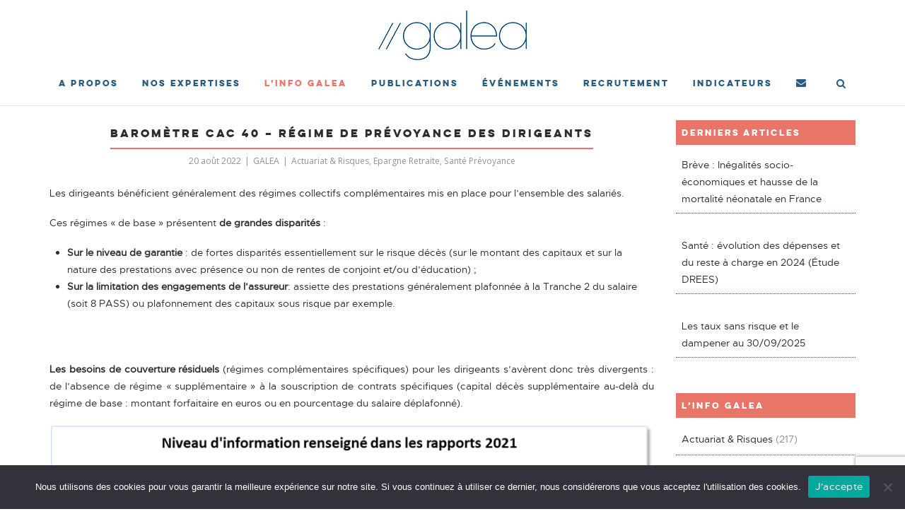

--- FILE ---
content_type: text/html; charset=UTF-8
request_url: https://www.galea-associes.eu/2022/08/barometre-cac-40-regime-de-prevoyance-des-dirigeants-2/
body_size: 19603
content:
<!DOCTYPE html>
<html lang="fr-FR">
<head>
	<meta charset="UTF-8">
	<link rel="profile" href="https://gmpg.org/xfn/11">

	<title>Baromètre CAC 40 – Régime de prévoyance des dirigeants &#8211; Galea &amp; Associés</title>
<meta name='robots' content='max-image-preview:large' />
<link rel='dns-prefetch' href='//www.galea-associes.eu' />
<link rel='dns-prefetch' href='//maxcdn.bootstrapcdn.com' />
<link rel='dns-prefetch' href='//fonts.googleapis.com' />
<link rel="alternate" type="application/rss+xml" title="Galea &amp; Associés &raquo; Flux" href="https://www.galea-associes.eu/feed/" />
<link rel="alternate" type="application/rss+xml" title="Galea &amp; Associés &raquo; Flux des commentaires" href="https://www.galea-associes.eu/comments/feed/" />
<link rel="alternate" type="application/rss+xml" title="Galea &amp; Associés &raquo; Baromètre CAC 40 – Régime de prévoyance des dirigeants Flux des commentaires" href="https://www.galea-associes.eu/2022/08/barometre-cac-40-regime-de-prevoyance-des-dirigeants-2/feed/" />
<link rel="alternate" title="oEmbed (JSON)" type="application/json+oembed" href="https://www.galea-associes.eu/wp-json/oembed/1.0/embed?url=https%3A%2F%2Fwww.galea-associes.eu%2F2022%2F08%2Fbarometre-cac-40-regime-de-prevoyance-des-dirigeants-2%2F" />
<link rel="alternate" title="oEmbed (XML)" type="text/xml+oembed" href="https://www.galea-associes.eu/wp-json/oembed/1.0/embed?url=https%3A%2F%2Fwww.galea-associes.eu%2F2022%2F08%2Fbarometre-cac-40-regime-de-prevoyance-des-dirigeants-2%2F&#038;format=xml" />
		<!-- This site uses the Google Analytics by ExactMetrics plugin v8.11.1 - Using Analytics tracking - https://www.exactmetrics.com/ -->
		<!-- Note: ExactMetrics is not currently configured on this site. The site owner needs to authenticate with Google Analytics in the ExactMetrics settings panel. -->
					<!-- No tracking code set -->
				<!-- / Google Analytics by ExactMetrics -->
		<style id='wp-img-auto-sizes-contain-inline-css' type='text/css'>
img:is([sizes=auto i],[sizes^="auto," i]){contain-intrinsic-size:3000px 1500px}
/*# sourceURL=wp-img-auto-sizes-contain-inline-css */
</style>
<link rel='stylesheet' id='corp-child-css' href='https://www.galea-associes.eu/wp-content/themes/siteorigin-corp-child-galea/style.css?ver=6.9' type='text/css' media='all' />
<link rel='stylesheet' id='font-awesome-css' href='//maxcdn.bootstrapcdn.com/font-awesome/4.7.0/css/font-awesome.min.css?ver=6.9' type='text/css' media='all' />
<style id='wp-emoji-styles-inline-css' type='text/css'>

	img.wp-smiley, img.emoji {
		display: inline !important;
		border: none !important;
		box-shadow: none !important;
		height: 1em !important;
		width: 1em !important;
		margin: 0 0.07em !important;
		vertical-align: -0.1em !important;
		background: none !important;
		padding: 0 !important;
	}
/*# sourceURL=wp-emoji-styles-inline-css */
</style>
<link rel='stylesheet' id='wp-block-library-css' href='https://www.galea-associes.eu/wp-includes/css/dist/block-library/style.min.css?ver=6.9' type='text/css' media='all' />
<style id='global-styles-inline-css' type='text/css'>
:root{--wp--preset--aspect-ratio--square: 1;--wp--preset--aspect-ratio--4-3: 4/3;--wp--preset--aspect-ratio--3-4: 3/4;--wp--preset--aspect-ratio--3-2: 3/2;--wp--preset--aspect-ratio--2-3: 2/3;--wp--preset--aspect-ratio--16-9: 16/9;--wp--preset--aspect-ratio--9-16: 9/16;--wp--preset--color--black: #000000;--wp--preset--color--cyan-bluish-gray: #abb8c3;--wp--preset--color--white: #ffffff;--wp--preset--color--pale-pink: #f78da7;--wp--preset--color--vivid-red: #cf2e2e;--wp--preset--color--luminous-vivid-orange: #ff6900;--wp--preset--color--luminous-vivid-amber: #fcb900;--wp--preset--color--light-green-cyan: #7bdcb5;--wp--preset--color--vivid-green-cyan: #00d084;--wp--preset--color--pale-cyan-blue: #8ed1fc;--wp--preset--color--vivid-cyan-blue: #0693e3;--wp--preset--color--vivid-purple: #9b51e0;--wp--preset--gradient--vivid-cyan-blue-to-vivid-purple: linear-gradient(135deg,rgb(6,147,227) 0%,rgb(155,81,224) 100%);--wp--preset--gradient--light-green-cyan-to-vivid-green-cyan: linear-gradient(135deg,rgb(122,220,180) 0%,rgb(0,208,130) 100%);--wp--preset--gradient--luminous-vivid-amber-to-luminous-vivid-orange: linear-gradient(135deg,rgb(252,185,0) 0%,rgb(255,105,0) 100%);--wp--preset--gradient--luminous-vivid-orange-to-vivid-red: linear-gradient(135deg,rgb(255,105,0) 0%,rgb(207,46,46) 100%);--wp--preset--gradient--very-light-gray-to-cyan-bluish-gray: linear-gradient(135deg,rgb(238,238,238) 0%,rgb(169,184,195) 100%);--wp--preset--gradient--cool-to-warm-spectrum: linear-gradient(135deg,rgb(74,234,220) 0%,rgb(151,120,209) 20%,rgb(207,42,186) 40%,rgb(238,44,130) 60%,rgb(251,105,98) 80%,rgb(254,248,76) 100%);--wp--preset--gradient--blush-light-purple: linear-gradient(135deg,rgb(255,206,236) 0%,rgb(152,150,240) 100%);--wp--preset--gradient--blush-bordeaux: linear-gradient(135deg,rgb(254,205,165) 0%,rgb(254,45,45) 50%,rgb(107,0,62) 100%);--wp--preset--gradient--luminous-dusk: linear-gradient(135deg,rgb(255,203,112) 0%,rgb(199,81,192) 50%,rgb(65,88,208) 100%);--wp--preset--gradient--pale-ocean: linear-gradient(135deg,rgb(255,245,203) 0%,rgb(182,227,212) 50%,rgb(51,167,181) 100%);--wp--preset--gradient--electric-grass: linear-gradient(135deg,rgb(202,248,128) 0%,rgb(113,206,126) 100%);--wp--preset--gradient--midnight: linear-gradient(135deg,rgb(2,3,129) 0%,rgb(40,116,252) 100%);--wp--preset--font-size--small: 13px;--wp--preset--font-size--medium: 20px;--wp--preset--font-size--large: 36px;--wp--preset--font-size--x-large: 42px;--wp--preset--spacing--20: 0.44rem;--wp--preset--spacing--30: 0.67rem;--wp--preset--spacing--40: 1rem;--wp--preset--spacing--50: 1.5rem;--wp--preset--spacing--60: 2.25rem;--wp--preset--spacing--70: 3.38rem;--wp--preset--spacing--80: 5.06rem;--wp--preset--shadow--natural: 6px 6px 9px rgba(0, 0, 0, 0.2);--wp--preset--shadow--deep: 12px 12px 50px rgba(0, 0, 0, 0.4);--wp--preset--shadow--sharp: 6px 6px 0px rgba(0, 0, 0, 0.2);--wp--preset--shadow--outlined: 6px 6px 0px -3px rgb(255, 255, 255), 6px 6px rgb(0, 0, 0);--wp--preset--shadow--crisp: 6px 6px 0px rgb(0, 0, 0);}:where(.is-layout-flex){gap: 0.5em;}:where(.is-layout-grid){gap: 0.5em;}body .is-layout-flex{display: flex;}.is-layout-flex{flex-wrap: wrap;align-items: center;}.is-layout-flex > :is(*, div){margin: 0;}body .is-layout-grid{display: grid;}.is-layout-grid > :is(*, div){margin: 0;}:where(.wp-block-columns.is-layout-flex){gap: 2em;}:where(.wp-block-columns.is-layout-grid){gap: 2em;}:where(.wp-block-post-template.is-layout-flex){gap: 1.25em;}:where(.wp-block-post-template.is-layout-grid){gap: 1.25em;}.has-black-color{color: var(--wp--preset--color--black) !important;}.has-cyan-bluish-gray-color{color: var(--wp--preset--color--cyan-bluish-gray) !important;}.has-white-color{color: var(--wp--preset--color--white) !important;}.has-pale-pink-color{color: var(--wp--preset--color--pale-pink) !important;}.has-vivid-red-color{color: var(--wp--preset--color--vivid-red) !important;}.has-luminous-vivid-orange-color{color: var(--wp--preset--color--luminous-vivid-orange) !important;}.has-luminous-vivid-amber-color{color: var(--wp--preset--color--luminous-vivid-amber) !important;}.has-light-green-cyan-color{color: var(--wp--preset--color--light-green-cyan) !important;}.has-vivid-green-cyan-color{color: var(--wp--preset--color--vivid-green-cyan) !important;}.has-pale-cyan-blue-color{color: var(--wp--preset--color--pale-cyan-blue) !important;}.has-vivid-cyan-blue-color{color: var(--wp--preset--color--vivid-cyan-blue) !important;}.has-vivid-purple-color{color: var(--wp--preset--color--vivid-purple) !important;}.has-black-background-color{background-color: var(--wp--preset--color--black) !important;}.has-cyan-bluish-gray-background-color{background-color: var(--wp--preset--color--cyan-bluish-gray) !important;}.has-white-background-color{background-color: var(--wp--preset--color--white) !important;}.has-pale-pink-background-color{background-color: var(--wp--preset--color--pale-pink) !important;}.has-vivid-red-background-color{background-color: var(--wp--preset--color--vivid-red) !important;}.has-luminous-vivid-orange-background-color{background-color: var(--wp--preset--color--luminous-vivid-orange) !important;}.has-luminous-vivid-amber-background-color{background-color: var(--wp--preset--color--luminous-vivid-amber) !important;}.has-light-green-cyan-background-color{background-color: var(--wp--preset--color--light-green-cyan) !important;}.has-vivid-green-cyan-background-color{background-color: var(--wp--preset--color--vivid-green-cyan) !important;}.has-pale-cyan-blue-background-color{background-color: var(--wp--preset--color--pale-cyan-blue) !important;}.has-vivid-cyan-blue-background-color{background-color: var(--wp--preset--color--vivid-cyan-blue) !important;}.has-vivid-purple-background-color{background-color: var(--wp--preset--color--vivid-purple) !important;}.has-black-border-color{border-color: var(--wp--preset--color--black) !important;}.has-cyan-bluish-gray-border-color{border-color: var(--wp--preset--color--cyan-bluish-gray) !important;}.has-white-border-color{border-color: var(--wp--preset--color--white) !important;}.has-pale-pink-border-color{border-color: var(--wp--preset--color--pale-pink) !important;}.has-vivid-red-border-color{border-color: var(--wp--preset--color--vivid-red) !important;}.has-luminous-vivid-orange-border-color{border-color: var(--wp--preset--color--luminous-vivid-orange) !important;}.has-luminous-vivid-amber-border-color{border-color: var(--wp--preset--color--luminous-vivid-amber) !important;}.has-light-green-cyan-border-color{border-color: var(--wp--preset--color--light-green-cyan) !important;}.has-vivid-green-cyan-border-color{border-color: var(--wp--preset--color--vivid-green-cyan) !important;}.has-pale-cyan-blue-border-color{border-color: var(--wp--preset--color--pale-cyan-blue) !important;}.has-vivid-cyan-blue-border-color{border-color: var(--wp--preset--color--vivid-cyan-blue) !important;}.has-vivid-purple-border-color{border-color: var(--wp--preset--color--vivid-purple) !important;}.has-vivid-cyan-blue-to-vivid-purple-gradient-background{background: var(--wp--preset--gradient--vivid-cyan-blue-to-vivid-purple) !important;}.has-light-green-cyan-to-vivid-green-cyan-gradient-background{background: var(--wp--preset--gradient--light-green-cyan-to-vivid-green-cyan) !important;}.has-luminous-vivid-amber-to-luminous-vivid-orange-gradient-background{background: var(--wp--preset--gradient--luminous-vivid-amber-to-luminous-vivid-orange) !important;}.has-luminous-vivid-orange-to-vivid-red-gradient-background{background: var(--wp--preset--gradient--luminous-vivid-orange-to-vivid-red) !important;}.has-very-light-gray-to-cyan-bluish-gray-gradient-background{background: var(--wp--preset--gradient--very-light-gray-to-cyan-bluish-gray) !important;}.has-cool-to-warm-spectrum-gradient-background{background: var(--wp--preset--gradient--cool-to-warm-spectrum) !important;}.has-blush-light-purple-gradient-background{background: var(--wp--preset--gradient--blush-light-purple) !important;}.has-blush-bordeaux-gradient-background{background: var(--wp--preset--gradient--blush-bordeaux) !important;}.has-luminous-dusk-gradient-background{background: var(--wp--preset--gradient--luminous-dusk) !important;}.has-pale-ocean-gradient-background{background: var(--wp--preset--gradient--pale-ocean) !important;}.has-electric-grass-gradient-background{background: var(--wp--preset--gradient--electric-grass) !important;}.has-midnight-gradient-background{background: var(--wp--preset--gradient--midnight) !important;}.has-small-font-size{font-size: var(--wp--preset--font-size--small) !important;}.has-medium-font-size{font-size: var(--wp--preset--font-size--medium) !important;}.has-large-font-size{font-size: var(--wp--preset--font-size--large) !important;}.has-x-large-font-size{font-size: var(--wp--preset--font-size--x-large) !important;}
/*# sourceURL=global-styles-inline-css */
</style>

<style id='classic-theme-styles-inline-css' type='text/css'>
/*! This file is auto-generated */
.wp-block-button__link{color:#fff;background-color:#32373c;border-radius:9999px;box-shadow:none;text-decoration:none;padding:calc(.667em + 2px) calc(1.333em + 2px);font-size:1.125em}.wp-block-file__button{background:#32373c;color:#fff;text-decoration:none}
/*# sourceURL=/wp-includes/css/classic-themes.min.css */
</style>
<link rel='stylesheet' id='contact-form-7-css' href='https://www.galea-associes.eu/wp-content/plugins/contact-form-7/includes/css/styles.css?ver=6.1.4' type='text/css' media='all' />
<link rel='stylesheet' id='cookie-notice-front-css' href='https://www.galea-associes.eu/wp-content/plugins/cookie-notice/css/front.min.css?ver=2.5.11' type='text/css' media='all' />
<link rel='stylesheet' id='document-gallery-css' href='https://www.galea-associes.eu/wp-content/plugins/document-gallery/src/assets/css/style.min.css?ver=5.1.0' type='text/css' media='all' />
<link rel='stylesheet' id='events-manager-css' href='https://www.galea-associes.eu/wp-content/plugins/events-manager/includes/css/events-manager.min.css?ver=7.2.3.1' type='text/css' media='all' />
<style id='events-manager-inline-css' type='text/css'>
body .em { --font-family : inherit; --font-weight : inherit; --font-size : 1em; --line-height : inherit; }
/*# sourceURL=events-manager-inline-css */
</style>
<link rel='stylesheet' id='sow-social-media-buttons-flat-da0df0be8ba9-css' href='https://www.galea-associes.eu/wp-content/uploads/siteorigin-widgets/sow-social-media-buttons-flat-da0df0be8ba9.css?ver=6.9' type='text/css' media='all' />
<link rel='stylesheet' id='sow-image-default-4e6925654b7a-css' href='https://www.galea-associes.eu/wp-content/uploads/siteorigin-widgets/sow-image-default-4e6925654b7a.css?ver=6.9' type='text/css' media='all' />
<link rel='stylesheet' id='eeb-css-frontend-css' href='https://www.galea-associes.eu/wp-content/plugins/email-encoder-bundle/assets/css/style.css?ver=54d4eedc552c499c4a8d6b89c23d3df1' type='text/css' media='all' />
<link rel='stylesheet' id='siteorigin-corp-style-css' href='https://www.galea-associes.eu/wp-content/themes/siteorigin-corp/style.min.css?ver=1.20.7' type='text/css' media='all' />
<link rel='stylesheet' id='siteorigin-corp-icons-css' href='https://www.galea-associes.eu/wp-content/themes/siteorigin-corp/css/siteorigin-corp-icons.min.css?ver=.min' type='text/css' media='all' />
<link rel='stylesheet' id='siteorigin-google-web-fonts-css' href='https://fonts.googleapis.com/css?family=Montserrat%3A600%2C500%2C700%7COpen+Sans%3A400%2C300%2C500%2C600&#038;ver=6.9#038;subset&#038;display=block' type='text/css' media='all' />
<link rel='stylesheet' id='rt-team-css-css' href='https://www.galea-associes.eu/wp-content/plugins/tlp-team/assets/css/tlpteam.css?ver=4.4.1' type='text/css' media='all' />
<link rel='stylesheet' id='rt-team-sc-css' href='https://www.galea-associes.eu/wp-content/uploads/tlp-team/team-sc.css?ver=1749031344' type='text/css' media='all' />
<link rel='stylesheet' id='wpel-font-awesome-css' href='https://www.galea-associes.eu/wp-content/plugins/wp-external-links/public/css/font-awesome.min.css?ver=2.63' type='text/css' media='all' />
<link rel='stylesheet' id='wpel-style-css' href='https://www.galea-associes.eu/wp-content/plugins/wp-external-links/public/css/wpel.css?ver=2.63' type='text/css' media='all' />
<link rel='stylesheet' id='myStyleSheets-css' href='https://www.galea-associes.eu/wp-content/plugins/wp-latest-posts/css/wplp_front.css?ver=5.0.11' type='text/css' media='all' />
<style type="text/css">.document-gallery .document-icon-row {
    width: 100%;
    padding:20px;
    text-align: left;
    border-bottom: 1px dotted #407194;
}
.document-gallery .document-icon a{
color:#407194;
}</style>
		<script type="text/javascript">
			ajaxurl = typeof(ajaxurl) !== 'string' ? 'https://www.galea-associes.eu/wp-admin/admin-ajax.php' : ajaxurl;
		</script>
		<script type="text/javascript" src="https://www.galea-associes.eu/wp-includes/js/jquery/jquery.min.js?ver=3.7.1" id="jquery-core-js"></script>
<script type="text/javascript" src="https://www.galea-associes.eu/wp-includes/js/jquery/jquery-migrate.min.js?ver=3.4.1" id="jquery-migrate-js"></script>
<script type="text/javascript" id="cookie-notice-front-js-before">
/* <![CDATA[ */
var cnArgs = {"ajaxUrl":"https:\/\/www.galea-associes.eu\/wp-admin\/admin-ajax.php","nonce":"b9ee91fc9d","hideEffect":"fade","position":"bottom","onScroll":false,"onScrollOffset":100,"onClick":false,"cookieName":"cookie_notice_accepted","cookieTime":86400,"cookieTimeRejected":86400,"globalCookie":false,"redirection":false,"cache":true,"revokeCookies":false,"revokeCookiesOpt":"automatic"};

//# sourceURL=cookie-notice-front-js-before
/* ]]> */
</script>
<script type="text/javascript" src="https://www.galea-associes.eu/wp-content/plugins/cookie-notice/js/front.min.js?ver=2.5.11" id="cookie-notice-front-js"></script>
<script type="text/javascript" src="https://www.galea-associes.eu/wp-includes/js/jquery/ui/core.min.js?ver=1.13.3" id="jquery-ui-core-js"></script>
<script type="text/javascript" src="https://www.galea-associes.eu/wp-includes/js/jquery/ui/mouse.min.js?ver=1.13.3" id="jquery-ui-mouse-js"></script>
<script type="text/javascript" src="https://www.galea-associes.eu/wp-includes/js/jquery/ui/sortable.min.js?ver=1.13.3" id="jquery-ui-sortable-js"></script>
<script type="text/javascript" src="https://www.galea-associes.eu/wp-includes/js/jquery/ui/datepicker.min.js?ver=1.13.3" id="jquery-ui-datepicker-js"></script>
<script type="text/javascript" id="jquery-ui-datepicker-js-after">
/* <![CDATA[ */
jQuery(function(jQuery){jQuery.datepicker.setDefaults({"closeText":"Fermer","currentText":"Aujourd\u2019hui","monthNames":["janvier","f\u00e9vrier","mars","avril","mai","juin","juillet","ao\u00fbt","septembre","octobre","novembre","d\u00e9cembre"],"monthNamesShort":["Jan","F\u00e9v","Mar","Avr","Mai","Juin","Juil","Ao\u00fbt","Sep","Oct","Nov","D\u00e9c"],"nextText":"Suivant","prevText":"Pr\u00e9c\u00e9dent","dayNames":["dimanche","lundi","mardi","mercredi","jeudi","vendredi","samedi"],"dayNamesShort":["dim","lun","mar","mer","jeu","ven","sam"],"dayNamesMin":["D","L","M","M","J","V","S"],"dateFormat":"d MM yy","firstDay":1,"isRTL":false});});
//# sourceURL=jquery-ui-datepicker-js-after
/* ]]> */
</script>
<script type="text/javascript" src="https://www.galea-associes.eu/wp-includes/js/jquery/ui/resizable.min.js?ver=1.13.3" id="jquery-ui-resizable-js"></script>
<script type="text/javascript" src="https://www.galea-associes.eu/wp-includes/js/jquery/ui/draggable.min.js?ver=1.13.3" id="jquery-ui-draggable-js"></script>
<script type="text/javascript" src="https://www.galea-associes.eu/wp-includes/js/jquery/ui/controlgroup.min.js?ver=1.13.3" id="jquery-ui-controlgroup-js"></script>
<script type="text/javascript" src="https://www.galea-associes.eu/wp-includes/js/jquery/ui/checkboxradio.min.js?ver=1.13.3" id="jquery-ui-checkboxradio-js"></script>
<script type="text/javascript" src="https://www.galea-associes.eu/wp-includes/js/jquery/ui/button.min.js?ver=1.13.3" id="jquery-ui-button-js"></script>
<script type="text/javascript" src="https://www.galea-associes.eu/wp-includes/js/jquery/ui/dialog.min.js?ver=1.13.3" id="jquery-ui-dialog-js"></script>
<script type="text/javascript" id="events-manager-js-extra">
/* <![CDATA[ */
var EM = {"ajaxurl":"https://www.galea-associes.eu/wp-admin/admin-ajax.php","locationajaxurl":"https://www.galea-associes.eu/wp-admin/admin-ajax.php?action=locations_search","firstDay":"1","locale":"fr","dateFormat":"yy-mm-dd","ui_css":"https://www.galea-associes.eu/wp-content/plugins/events-manager/includes/css/jquery-ui/build.min.css","show24hours":"1","is_ssl":"1","autocomplete_limit":"10","calendar":{"breakpoints":{"small":560,"medium":908,"large":false},"month_format":"M Y"},"phone":"","datepicker":{"format":"d/m/Y","locale":"fr"},"search":{"breakpoints":{"small":650,"medium":850,"full":false}},"url":"https://www.galea-associes.eu/wp-content/plugins/events-manager","assets":{"input.em-uploader":{"js":{"em-uploader":{"url":"https://www.galea-associes.eu/wp-content/plugins/events-manager/includes/js/em-uploader.js?v=7.2.3.1","event":"em_uploader_ready"}}},".em-event-editor":{"js":{"event-editor":{"url":"https://www.galea-associes.eu/wp-content/plugins/events-manager/includes/js/events-manager-event-editor.js?v=7.2.3.1","event":"em_event_editor_ready"}},"css":{"event-editor":"https://www.galea-associes.eu/wp-content/plugins/events-manager/includes/css/events-manager-event-editor.min.css?v=7.2.3.1"}},".em-recurrence-sets, .em-timezone":{"js":{"luxon":{"url":"luxon/luxon.js?v=7.2.3.1","event":"em_luxon_ready"}}},".em-booking-form, #em-booking-form, .em-booking-recurring, .em-event-booking-form":{"js":{"em-bookings":{"url":"https://www.galea-associes.eu/wp-content/plugins/events-manager/includes/js/bookingsform.js?v=7.2.3.1","event":"em_booking_form_js_loaded"}}},"#em-opt-archetypes":{"js":{"archetypes":"https://www.galea-associes.eu/wp-content/plugins/events-manager/includes/js/admin-archetype-editor.js?v=7.2.3.1","archetypes_ms":"https://www.galea-associes.eu/wp-content/plugins/events-manager/includes/js/admin-archetypes.js?v=7.2.3.1","qs":"qs/qs.js?v=7.2.3.1"}}},"cached":"1","bookingInProgress":"Veuillez patienter pendant que la r\u00e9servation est soumise.","tickets_save":"Enregistrer le billet","bookingajaxurl":"https://www.galea-associes.eu/wp-admin/admin-ajax.php","bookings_export_save":"Exporter les r\u00e9servations","bookings_settings_save":"Enregistrer","booking_delete":"Confirmez-vous vouloir le supprimer\u00a0?","booking_offset":"30","bookings":{"submit_button":{"text":{"default":"Envoyer votre demande","free":"Envoyer votre demande","payment":"Envoyer votre demande","processing":"Processing ..."}},"update_listener":""},"bb_full":"Complet","bb_book":"R\u00e9servez maintenant","bb_booking":"R\u00e9servation ...","bb_booked":"R\u00e9servation soumis","bb_error":"R\u00e9servation erreur. R\u00e9essayer?","bb_cancel":"Annuler","bb_canceling":"Annuler...","bb_cancelled":"Annul\u00e9","bb_cancel_error":"Annulation erreur. R\u00e9essayer?","txt_search":"Recherche","txt_searching":"Recherche en cours\u2026","txt_loading":"Chargement en cours\u2026"};
//# sourceURL=events-manager-js-extra
/* ]]> */
</script>
<script type="text/javascript" src="https://www.galea-associes.eu/wp-content/plugins/events-manager/includes/js/events-manager.js?ver=7.2.3.1" id="events-manager-js"></script>
<script type="text/javascript" src="https://www.galea-associes.eu/wp-content/plugins/events-manager/includes/external/flatpickr/l10n/fr.js?ver=7.2.3.1" id="em-flatpickr-localization-js"></script>
<script type="text/javascript" src="https://www.galea-associes.eu/wp-content/plugins/email-encoder-bundle/assets/js/custom.js?ver=2c542c9989f589cd5318f5cef6a9ecd7" id="eeb-js-frontend-js"></script>
<script type="text/javascript" id="ai-js-js-extra">
/* <![CDATA[ */
var MyAjax = {"ajaxurl":"https://www.galea-associes.eu/wp-admin/admin-ajax.php","security":"1b74c2296b"};
//# sourceURL=ai-js-js-extra
/* ]]> */
</script>
<script type="text/javascript" src="https://www.galea-associes.eu/wp-content/plugins/advanced-iframe/js/ai.min.js?ver=690167" id="ai-js-js"></script>
<link rel="https://api.w.org/" href="https://www.galea-associes.eu/wp-json/" /><link rel="alternate" title="JSON" type="application/json" href="https://www.galea-associes.eu/wp-json/wp/v2/posts/8976" /><link rel="EditURI" type="application/rsd+xml" title="RSD" href="https://www.galea-associes.eu/xmlrpc.php?rsd" />
<meta name="generator" content="WordPress 6.9" />
<link rel="canonical" href="https://www.galea-associes.eu/2022/08/barometre-cac-40-regime-de-prevoyance-des-dirigeants-2/" />
<link rel='shortlink' href='https://www.galea-associes.eu/?p=8976' />

		<!-- GA Google Analytics @ https://m0n.co/ga -->
		<script>
			(function(i,s,o,g,r,a,m){i['GoogleAnalyticsObject']=r;i[r]=i[r]||function(){
			(i[r].q=i[r].q||[]).push(arguments)},i[r].l=1*new Date();a=s.createElement(o),
			m=s.getElementsByTagName(o)[0];a.async=1;a.src=g;m.parentNode.insertBefore(a,m)
			})(window,document,'script','https://www.google-analytics.com/analytics.js','ga');
			ga('create', 'UA-45827884-2', 'auto');
			ga('send', 'pageview');
		</script>

		<meta name="viewport" content="width=device-width, initial-scale=1">
<link rel="pingback" href="https://www.galea-associes.eu/xmlrpc.php"><style type="text/css" id="custom-background-css">
body.custom-background { background-color: #ffffff; }
</style>
					<style type="text/css" id="siteorigin-corp-settings-custom" data-siteorigin-settings="true">
					/* style */ body,button,input,select,optgroup,textarea { color: #2d2d2d; }   .sub-heading,.comments-title,.comment-reply-title,.related-projects-section h3,.yarpp-related .related-posts,.related-posts-section .related-posts,.site-content #primary .sharedaddy h3,.site-content #jp-relatedposts .jp-relatedposts-headline { color: #2d2d2d; } blockquote { border-left: 3px solid #e97569; } blockquote cite { color: #2d2d2d; } abbr,acronym { border-bottom: 1px dotted #2d2d2d; }     .button,button,input[type=button],input[type=reset],input[type=submit] { background: #e97569; } .button:hover,button:hover,input[type=button]:hover,input[type=reset]:hover,input[type=submit]:hover { background: rgba(233,117,105,0.8); } .button:active,.button:focus,button:active,button:focus,input[type=button]:active,input[type=button]:focus,input[type=reset]:active,input[type=reset]:focus,input[type=submit]:active,input[type=submit]:focus { background: #e97569; }      a { color: #e97569; } a:visited { color: #e97569; } a:hover,a:focus,a:active { color: #2d2d2d; } .main-navigation ul .sub-menu li a,.main-navigation ul .children li a { background: #e97569; border-color: #ffffff; color: #ffffff; }  .link-underline.main-navigation ul .sub-menu li:first-of-type { border-top: 2px solid #e97569; } .link-underline.main-navigation ul .children li:first-of-type { border-top: 2px solid #e97569; }  .main-navigation ul li a { color: #285b80; } #site-navigation.main-navigation ul .menu-button a { background: #e97569; } #site-navigation.main-navigation ul .menu-button a:hover { background: rgba(233,117,105,0.8); } [class*=overlap] .main-navigation:not(.link-underline) div > ul:not(.cart_list) > li:hover > a { color: #e97569; } .link-underline.main-navigation div > ul:not(.cart_list) > li:hover > a { border-color: #e97569; } .main-navigation:not(.link-underline) div > ul:not(.cart_list) > li:hover > a { color: #e97569; } .main-navigation div > ul:not(.cart_list) > li.current > a,.main-navigation div > ul:not(.cart_list) > li.current_page_item > a,.main-navigation div > ul:not(.cart_list) > li.current-menu-item > a,.main-navigation div > ul:not(.cart_list) > li.current_page_ancestor > a,.main-navigation div > ul:not(.cart_list) > li.current-menu-ancestor > a { border-color: #e97569; } .main-navigation:not(.link-underline) div > ul:not(.cart_list) > li.current > a,.main-navigation:not(.link-underline) div > ul:not(.cart_list) > li.current_page_item > a,.main-navigation:not(.link-underline) div > ul:not(.cart_list) > li.current-menu-item > a,.main-navigation:not(.link-underline) div > ul:not(.cart_list) > li.current_page_ancestor > a,.main-navigation:not(.link-underline) div > ul:not(.cart_list) > li.current-menu-ancestor > a { color: #e97569; } [class*=overlap] .main-navigation:not(.link-underline) div > ul:not(.cart_list) > li.current > a,[class*=overlap] .main-navigation:not(.link-underline) div > ul:not(.cart_list) > li.current_page_item > a,[class*=overlap] .main-navigation:not(.link-underline) div > ul:not(.cart_list) > li.current-menu-item > a,[class*=overlap] .main-navigation:not(.link-underline) div > ul:not(.cart_list) > li.current_page_ancestor > a,[class*=overlap] .main-navigation:not(.link-underline) div > ul:not(.cart_list) > li.current-menu-ancestor > a { color: #e97569; } .main-navigation .search-toggle .open svg path { fill: #285b80; } #mobile-menu-button svg path { fill: #285b80; } #mobile-navigation { background: #e97569; }  #mobile-navigation ul li a { border-color: #ffffff; color: #ffffff; }  #mobile-navigation ul li .dropdown-toggle { color: #ffffff; }  .pagination .page-numbers { border: 1px solid #2d2d2d; color: #2d2d2d; } .pagination .page-numbers:visited { color: #2d2d2d; } .pagination .page-numbers:hover,.pagination .page-numbers:focus { border-color: #e97569; color: #e97569; } .pagination .page-numbers.dots:hover { color: #2d2d2d; } .pagination .current { border-color: #e97569; color: #e97569; }    .post-navigation a:hover div { color: #e97569; } .comment-navigation a { color: #2d2d2d; } .comment-navigation a:hover { color: #e97569; }   .breadcrumbs a:hover { color: #e97569; }  .site-main #infinite-handle span button:hover { border-color: #e97569; color: #e97569; }   .site-content #jp-relatedposts .jp-relatedposts-items .jp-relatedposts-post .jp-relatedposts-post-title a:hover { color: #e97569; } .site-content #jp-relatedposts .jp-relatedposts-items .jp-relatedposts-post .jp-relatedposts-post-date,.site-content #jp-relatedposts .jp-relatedposts-items .jp-relatedposts-post .jp-relatedposts-post-context { color: #2d2d2d; }  .widget-area .widget:not(.widget_tag_cloud):not(.widget_shopping_cart) a:not(.button) { color: #2d2d2d; } .widget-area .widget:not(.widget_tag_cloud):not(.widget_shopping_cart) a:not(.button):hover { color: #e97569; }   .widget_calendar .wp-calendar-table tbody td a { color: #e97569; } .widget_calendar .wp-calendar-table tbody td a:hover { color: #2d2d2d; }  .widget_calendar .wp-calendar-nav .wp-calendar-nav-prev a:hover,.widget_calendar .wp-calendar-nav .wp-calendar-nav-next a:hover { color: #e97569; }        .site-footer .widget_recent_comments .recentcomments { color: #ffffff; } .site-footer .widget_recent_comments .recentcomments .comment-author-link { color: #ffffff; } .site-footer .widget_recent_comments .recentcomments .comment-author-link:before { color: #ffffff; }      .widget.recent-posts-extended h3 a:hover { color: #2d2d2d; }  .site-footer .widget_tag_cloud a:after { background: #285b80; } .site-footer .widgets .widget.widget_tag_cloud a { color: #2d2d2d; } .sidebar .content-area { margin: 0 -25% 0 0; } .sidebar .site-main { margin: 0 25% 0 0; } .sidebar-left .content-area { margin: 0 0 0 -25%; } .sidebar-left .site-main { margin: 0 0 0 25%; } .widget-area { width: 25%; }  .site-header { padding: 15px 0; }     #fullscreen-search { background: rgba(40,91,128,0.95); } #fullscreen-search span { color: #ffffff; } #fullscreen-search form { border-bottom: 1px solid #ffffff; } #fullscreen-search form button[type=submit] svg { fill: #ffffff; } #fullscreen-search .search-close-button .close svg path { fill: #ffffff; }  .entry-title a:hover { color: #2d2d2d; }   .entry-meta span a:hover { color: #e97569; } .page-links .page-links-title { color: #2d2d2d; } .page-links .post-page-numbers { border: 1px solid #2d2d2d; color: #2d2d2d; } .page-links .post-page-numbers:hover,.page-links .post-page-numbers.current { border-color: #e97569; color: #e97569; } .tags-links a,.widget_tag_cloud a { color: #2d2d2d; } .tags-links a:hover,.widget_tag_cloud a:hover { background: #e97569; } .tags-links a:hover:after,.widget_tag_cloud a:hover:after { border-right-color: #e97569; }      .blog-layout-offset article .entry-offset .entry-author-link a:hover,.blog-layout-offset article .entry-offset .entry-categories a:hover,.blog-layout-offset article .entry-offset .entry-comments a:hover { color: #e97569; }    .search-results .page-title span { color: #e97569; }  .search-form button[type=submit] svg path { fill: #2d2d2d; }  .author-box .author-description span a { color: #2d2d2d; } .author-box .author-description span a:hover { color: #e97569; }  .yarpp-related ol li .related-post-title:hover,.related-posts-section ol li .related-post-title:hover { color: #e97569; }  .yarpp-related ol li .related-post-date:hover,.related-posts-section ol li .related-post-date:hover { color: #e97569; }            .comment-list .comment,.comment-list .pingback { color: #2d2d2d; }    .comment-list .comment .author a:hover,.comment-list .pingback .author a:hover { color: #2d2d2d; }   .comment-list .comment .comment-reply-link:hover,.comment-list .pingback .comment-reply-link:hover { color: #e97569; }  .comment-reply-title #cancel-comment-reply-link:hover { color: #e97569; } #commentform .comment-notes a,#commentform .logged-in-as a { color: #2d2d2d; } #commentform .comment-notes a:hover,#commentform .logged-in-as a:hover { color: #e97569; } .site-footer { background: #285b80; margin-top: 90px; } .site-footer .widgets { padding: 25px 0; } .site-footer .widgets .widget { color: #ffffff; }    .site-footer .bottom-bar { background: #285b80; color: #ffffff; padding: 10px 0; } .site-footer .bottom-bar a, .site-footer .footer-menu .menu li a { color: #ffffff; }    .featured-posts-slider .slides .slide { background-color: #2d2d2d; }@media (max-width: 768px) { #masthead .search-toggle { margin: 0 20px 0 0; } .site-header .shopping-cart { margin: 0 37px 0 0; } #masthead #mobile-menu-button { display: inline-block; } #masthead .main-navigation:not(.mega-menu) ul:not(.shopping-cart) { display: none; } #masthead .main-navigation .search-icon { display: none; } .site-header.centered .site-branding { margin: 0; padding-right: 20px; text-align: left; } .centered.site-header .site-header-inner { flex-direction: row; } .site-header.centered .main-navigation { text-align: left; } } @media (min-width: 769px) { #masthead #mobile-navigation { display: none; } }.tags-links a:after, .widget_tag_cloud a:after { background: #ffffff; }				</style>
				<link rel="icon" href="https://www.galea-associes.eu/wp-content/uploads/2021/02/cropped-slash-carre-fond-blanc-520-32x32.png" sizes="32x32" />
<link rel="icon" href="https://www.galea-associes.eu/wp-content/uploads/2021/02/cropped-slash-carre-fond-blanc-520-192x192.png" sizes="192x192" />
<link rel="apple-touch-icon" href="https://www.galea-associes.eu/wp-content/uploads/2021/02/cropped-slash-carre-fond-blanc-520-180x180.png" />
<meta name="msapplication-TileImage" content="https://www.galea-associes.eu/wp-content/uploads/2021/02/cropped-slash-carre-fond-blanc-520-270x270.png" />
<link rel='stylesheet' id='sow-social-media-buttons-flat-27ff2c1ed8e5-css' href='https://www.galea-associes.eu/wp-content/uploads/siteorigin-widgets/sow-social-media-buttons-flat-27ff2c1ed8e5.css?ver=6.9' type='text/css' media='all' />
<link rel='stylesheet' id='siteorigin-widget-icon-font-fontawesome-css' href='https://www.galea-associes.eu/wp-content/plugins/so-widgets-bundle/icons/fontawesome/style.css?ver=6.9' type='text/css' media='all' />
</head>

<body class="wp-singular post-template-default single single-post postid-8976 single-format-standard custom-background wp-custom-logo wp-theme-siteorigin-corp wp-child-theme-siteorigin-corp-child-galea cookies-not-set css3-animations no-js page-layout-default sidebar no-topbar">

<div id="page" class="site">
	<a class="skip-link screen-reader-text" href="#content">Skip to content</a>

			<header id="masthead" class="site-header centered sticky mobile-menu"  >

			<div class="corp-container">

				<div class="site-header-inner">

					<div class="site-branding">
						<a href="https://www.galea-associes.eu/" class="custom-logo-link" rel="home" data-wpel-link="internal"><img width="210" height="70" src="https://www.galea-associes.eu/wp-content/uploads/2021/03/logo_bleu-slash-2.png" class="custom-logo" alt="Galea &amp; Associés" decoding="async" loading="eager" /></a>											</div><!-- .site-branding -->

					
					
					<nav id="site-navigation" class="main-navigation link-underline ">

						<div class="menu-menu-galea-container"><ul id="primary-menu" class="menu"><li id="menu-item-6362" class="menu-item menu-item-type-post_type menu-item-object-page menu-item-has-children menu-item-6362"><a href="https://www.galea-associes.eu/galea/" data-wpel-link="internal">A propos</a>
<ul class="sub-menu">
	<li id="menu-item-1091" class="menu-item menu-item-type-post_type menu-item-object-page menu-item-1091"><a href="https://www.galea-associes.eu/galea/" data-wpel-link="internal">Qui sommes-nous ?</a></li>
	<li id="menu-item-1157" class="menu-item menu-item-type-post_type menu-item-object-page menu-item-1157"><a href="https://www.galea-associes.eu/galea/equipe/" data-wpel-link="internal">Nos équipes</a></li>
	<li id="menu-item-5869" class="menu-item menu-item-type-post_type menu-item-object-page menu-item-5869"><a href="https://www.galea-associes.eu/galea/nos-clients/" data-wpel-link="internal">Nos clients</a></li>
	<li id="menu-item-5868" class="menu-item menu-item-type-post_type menu-item-object-page menu-item-5868"><a href="https://www.galea-associes.eu/galea/nos-partenaires/" data-wpel-link="internal">Nos partenaires</a></li>
</ul>
</li>
<li id="menu-item-5861" class="menu-item menu-item-type-post_type menu-item-object-page menu-item-has-children menu-item-5861"><a href="https://www.galea-associes.eu/nos-expertises/" data-wpel-link="internal">Nos expertises</a>
<ul class="sub-menu">
	<li id="menu-item-5867" class="menu-item menu-item-type-post_type menu-item-object-page menu-item-5867"><a href="https://www.galea-associes.eu/nos-expertises/actuariat-risques/" data-wpel-link="internal">Actuariat &#038; risques</a></li>
	<li id="menu-item-5863" class="menu-item menu-item-type-post_type menu-item-object-page menu-item-5863"><a href="https://www.galea-associes.eu/nos-expertises/normes-modeles/" data-wpel-link="internal">Normes &#038; Modèles</a></li>
	<li id="menu-item-5866" class="menu-item menu-item-type-post_type menu-item-object-page menu-item-5866"><a href="https://www.galea-associes.eu/nos-expertises/sante-prevoyance/" data-wpel-link="internal">Santé prévoyance dépendance</a></li>
	<li id="menu-item-5864" class="menu-item menu-item-type-post_type menu-item-object-page menu-item-5864"><a href="https://www.galea-associes.eu/nos-expertises/epargne-retraite/" data-wpel-link="internal">Epargne retraite</a></li>
	<li id="menu-item-11799" class="menu-item menu-item-type-post_type menu-item-object-page menu-item-11799"><a href="https://www.galea-associes.eu/nos-expertises/investissement/" data-wpel-link="internal">Investissement</a></li>
	<li id="menu-item-5865" class="menu-item menu-item-type-post_type menu-item-object-page menu-item-5865"><a href="https://www.galea-associes.eu/nos-expertises/data-science/" data-wpel-link="internal">Data science</a></li>
	<li id="menu-item-5862" class="menu-item menu-item-type-post_type menu-item-object-page menu-item-5862"><a href="https://www.galea-associes.eu/nos-expertises/formation/" data-wpel-link="internal">Formation</a></li>
</ul>
</li>
<li id="menu-item-1037" class="important menu-item menu-item-type-post_type menu-item-object-page current_page_parent menu-item-has-children menu-item-1037"><a href="https://www.galea-associes.eu/info-galea/" data-wpel-link="internal">L’Info Galea</a>
<ul class="sub-menu">
	<li id="menu-item-6155" class="menu-item menu-item-type-taxonomy menu-item-object-category current-post-ancestor current-menu-parent current-post-parent menu-item-6155"><a href="https://www.galea-associes.eu/category/actuariat-risques/" data-wpel-link="internal">Actuariat &amp; Risques</a></li>
	<li id="menu-item-6158" class="menu-item menu-item-type-taxonomy menu-item-object-category menu-item-6158"><a href="https://www.galea-associes.eu/category/normes-modeles/" data-wpel-link="internal">Normes &amp; modèles</a></li>
	<li id="menu-item-6156" class="menu-item menu-item-type-taxonomy menu-item-object-category current-post-ancestor current-menu-parent current-post-parent menu-item-6156"><a href="https://www.galea-associes.eu/category/epargne-retraite/" data-wpel-link="internal">Epargne Retraite</a></li>
	<li id="menu-item-6157" class="menu-item menu-item-type-taxonomy menu-item-object-category current-post-ancestor current-menu-parent current-post-parent menu-item-6157"><a href="https://www.galea-associes.eu/category/sante-prevoyance/" data-wpel-link="internal">Santé Prévoyance</a></li>
	<li id="menu-item-11916" class="menu-item menu-item-type-taxonomy menu-item-object-category menu-item-11916"><a href="https://www.galea-associes.eu/category/investissement/" data-wpel-link="internal">Investissement</a></li>
	<li id="menu-item-6159" class="menu-item menu-item-type-taxonomy menu-item-object-category menu-item-6159"><a href="https://www.galea-associes.eu/category/data-science/" data-wpel-link="internal">Data Science</a></li>
</ul>
</li>
<li id="menu-item-6364" class="menu-item menu-item-type-post_type menu-item-object-page menu-item-has-children menu-item-6364"><a href="https://www.galea-associes.eu/publications/articles-et-citations/" data-wpel-link="internal">Publications</a>
<ul class="sub-menu">
	<li id="menu-item-5953" class="menu-item menu-item-type-post_type menu-item-object-page menu-item-5953"><a href="https://www.galea-associes.eu/publications/articles-et-citations/" data-wpel-link="internal">Dans la presse</a></li>
	<li id="menu-item-8422" class="menu-item menu-item-type-post_type menu-item-object-page menu-item-8422"><a href="https://www.galea-associes.eu/publications/web-tv/" data-wpel-link="internal">WEB TV</a></li>
	<li id="menu-item-8401" class="menu-item menu-item-type-post_type menu-item-object-page menu-item-8401"><a href="https://www.galea-associes.eu/publications/cartes-mentales/" data-wpel-link="internal">Cartes Mentales</a></li>
	<li id="menu-item-5954" class="menu-item menu-item-type-post_type menu-item-object-page menu-item-5954"><a href="https://www.galea-associes.eu/publications/ouvrages/" data-wpel-link="internal">Ouvrages</a></li>
</ul>
</li>
<li id="menu-item-1739" class="menu-item menu-item-type-post_type menu-item-object-page menu-item-1739"><a href="https://www.galea-associes.eu/evenements/" data-wpel-link="internal">événements</a></li>
<li id="menu-item-1178" class="menu-item menu-item-type-post_type menu-item-object-page menu-item-has-children menu-item-1178"><a href="https://www.galea-associes.eu/recrutement/" data-wpel-link="internal">Recrutement</a>
<ul class="sub-menu">
	<li id="menu-item-5949" class="menu-item menu-item-type-post_type menu-item-object-page menu-item-5949"><a href="https://www.galea-associes.eu/recrutement/postuler/" data-wpel-link="internal">Postuler</a></li>
</ul>
</li>
<li id="menu-item-6824" class="menu-item menu-item-type-post_type menu-item-object-page menu-item-6824"><a href="https://www.galea-associes.eu/donnees-et-indicateurs/" data-wpel-link="internal">Indicateurs</a></li>
<li id="menu-item-1340" class="picto-menu menu-item menu-item-type-post_type menu-item-object-page menu-item-1340"><a href="https://www.galea-associes.eu/contact/" title="Contact" data-wpel-link="internal"><i class="fa fa-envelope" aria-hidden="true"></i></a></li>
</ul></div>
						
													<button id="search-button" class="search-toggle" aria-label="Open Search">
								<span class="open">			<svg version="1.1" xmlns="http://www.w3.org/2000/svg" width="26" height="28" viewBox="0 0 26 28">
				<path d="M18 13c0-3.859-3.141-7-7-7s-7 3.141-7 7 3.141 7 7 7 7-3.141 7-7zM26 26c0 1.094-0.906 2-2 2-0.531 0-1.047-0.219-1.406-0.594l-5.359-5.344c-1.828 1.266-4.016 1.937-6.234 1.937-6.078 0-11-4.922-11-11s4.922-11 11-11 11 4.922 11 11c0 2.219-0.672 4.406-1.937 6.234l5.359 5.359c0.359 0.359 0.578 0.875 0.578 1.406z"></path>
			</svg>
		</span>
							</button>
						
													<a href="#menu" id="mobile-menu-button">
											<svg version="1.1" xmlns="http://www.w3.org/2000/svg" xmlns:xlink="http://www.w3.org/1999/xlink" width="27" height="32" viewBox="0 0 27 32">
				<path d="M27.429 24v2.286q0 0.464-0.339 0.804t-0.804 0.339h-25.143q-0.464 0-0.804-0.339t-0.339-0.804v-2.286q0-0.464 0.339-0.804t0.804-0.339h25.143q0.464 0 0.804 0.339t0.339 0.804zM27.429 14.857v2.286q0 0.464-0.339 0.804t-0.804 0.339h-25.143q-0.464 0-0.804-0.339t-0.339-0.804v-2.286q0-0.464 0.339-0.804t0.804-0.339h25.143q0.464 0 0.804 0.339t0.339 0.804zM27.429 5.714v2.286q0 0.464-0.339 0.804t-0.804 0.339h-25.143q-0.464 0-0.804-0.339t-0.339-0.804v-2.286q0-0.464 0.339-0.804t0.804-0.339h25.143q0.464 0 0.804 0.339t0.339 0.804z"></path>
			</svg>
										<span class="screen-reader-text">Menu</span>
							</a>
						
					</nav><!-- #site-navigation -->

											<div id="fullscreen-search">
							<div class="corp-container">
								<span>Type and press enter to search</span>
								<form id="fullscreen-search-form" method="get" action="https://www.galea-associes.eu">
									<input type="search" name="s" placeholder="" aria-label="Search for" value="" />
									<button type="submit" aria-label="Search">
													<svg version="1.1" xmlns="http://www.w3.org/2000/svg" width="26" height="28" viewBox="0 0 26 28">
				<path d="M18 13c0-3.859-3.141-7-7-7s-7 3.141-7 7 3.141 7 7 7 7-3.141 7-7zM26 26c0 1.094-0.906 2-2 2-0.531 0-1.047-0.219-1.406-0.594l-5.359-5.344c-1.828 1.266-4.016 1.937-6.234 1.937-6.078 0-11-4.922-11-11s4.922-11 11-11 11 4.922 11 11c0 2.219-0.672 4.406-1.937 6.234l5.359 5.359c0.359 0.359 0.578 0.875 0.578 1.406z"></path>
			</svg>
											</button>
								</form>
							</div>
							<button id="search-close-button" class="search-close-button" aria-label="Close search">
								<span class="close">			<svg version="1.1" xmlns="http://www.w3.org/2000/svg" xmlns:xlink="http://www.w3.org/1999/xlink" width="24" height="24" viewBox="0 0 24 24">
				<path d="M18.984 6.422l-5.578 5.578 5.578 5.578-1.406 1.406-5.578-5.578-5.578 5.578-1.406-1.406 5.578-5.578-5.578-5.578 1.406-1.406 5.578 5.578 5.578-5.578z"></path>
			</svg>
		</span>
							</button>
						</div><!-- #header-search -->
					
				</div><!-- .site-header-inner -->

			</div><!-- .corp-container -->

		</header><!-- #masthead -->
	
	<div id="content" class="site-content">

		<div class="corp-container">

			
	<div id="primary" class="content-area">
		<main id="main" class="site-main">

		
<article id="post-8976" class="post-8976 post type-post status-publish format-standard has-post-thumbnail hentry category-actuariat-risques category-epargne-retraite category-sante-prevoyance tag-cac-40 tag-prevoyance tag-remuneration-dirigeants">

	
					

	<div class="corp-content-wrapper">
		
					<header class="entry-header">
				<h1 class="entry-title">Baromètre CAC 40 – Régime de prévoyance des dirigeants</h1>									<div class="entry-meta">
							<span class="entry-date"><time class="published" datetime="2022-08-20T10:10:59+02:00">20 août 2022</time><time class="updated" datetime="2022-08-20T10:11:01+02:00">20 août 2022</time></span><span class="byline"><span class="author vcard"><a class="url fn n" href="https://www.galea-associes.eu/author/pnedelec/" rel="author" data-wpel-link="internal">GALEA</a></span></span><span class="entry-category"><a href="https://www.galea-associes.eu/category/actuariat-risques/" rel="category tag" data-wpel-link="internal">Actuariat &amp; Risques</a>, <a href="https://www.galea-associes.eu/category/epargne-retraite/" rel="category tag" data-wpel-link="internal">Epargne Retraite</a>, <a href="https://www.galea-associes.eu/category/sante-prevoyance/" rel="category tag" data-wpel-link="internal">Santé Prévoyance</a></span>					</div><!-- .entry-meta -->
							</header><!-- .entry-header -->
		
		<div class="entry-content">
			
<p>Les dirigeants bénéficient généralement des régimes collectifs complémentaires mis en place pour l’ensemble des salariés.</p>
<p>Ces régimes « de base » présentent <strong>de grandes disparités</strong> :</p>
<ul>
<li><strong>Sur le niveau de garantie</strong> : de fortes disparités essentiellement sur le risque décès (sur le montant des capitaux et sur la nature des prestations avec présence ou non de rentes de conjoint et/ou d&rsquo;éducation) ;</li>
<li><strong>Sur la limitation des engagements de l’assureur</strong>: assiette des prestations généralement plafonnée à la Tranche 2 du salaire (soit 8 PASS) ou plafonnement des capitaux sous risque par exemple.</li>
</ul>
<p><strong> </strong></p>
<p><strong>Les besoins de couverture résiduels</strong> (régimes complémentaires spécifiques) pour les dirigeants s’avèrent donc très divergents : de l&rsquo;absence de régime « supplémentaire » à la souscription de contrats spécifiques (capital décès supplémentaire au-delà du régime de base : montant forfaitaire en euros ou en pourcentage du salaire déplafonné).</p>
<p><strong> <a href="https://www.galea-associes.eu/wp-content/uploads/2022/08/Image1-4.png" data-wpel-link="internal"><img fetchpriority="high" decoding="async" class="size-full wp-image-8978 aligncenter" src="https://www.galea-associes.eu/wp-content/uploads/2022/08/Image1-4.png" alt="" width="881" height="421" srcset="https://www.galea-associes.eu/wp-content/uploads/2022/08/Image1-4.png 881w, https://www.galea-associes.eu/wp-content/uploads/2022/08/Image1-4-300x143.png 300w, https://www.galea-associes.eu/wp-content/uploads/2022/08/Image1-4-768x367.png 768w" sizes="(max-width: 881px) 100vw, 881px" /></a></strong></p>
<p>Les groupes communiquent davantage sur cette information dans les rapports annuels 2021 avec des éléments précis publiés par certains d’entre eux :</p>
<ul>
<li><strong>31 groupes</strong> mentionnent l’existence d’un régime de prévoyance dont bénéficient les dirigeants et mandataires sociaux</li>
<li><strong>77,5%</strong> précisent uniquement le type de régime (spécifique et/ou similaire à celui des salariés)</li>
<li>Des informations sont communiquées sur le niveau de couverture ou des cotisations dans <strong>7,5%</strong> des cas.</li>
</ul>
<p><strong> <a href="https://www.galea-associes.eu/wp-content/uploads/2022/08/Image2-5.png" data-wpel-link="internal"><img decoding="async" class="size-full wp-image-8980 aligncenter" src="https://www.galea-associes.eu/wp-content/uploads/2022/08/Image2-5.png" alt="" width="543" height="358" srcset="https://www.galea-associes.eu/wp-content/uploads/2022/08/Image2-5.png 543w, https://www.galea-associes.eu/wp-content/uploads/2022/08/Image2-5-300x198.png 300w" sizes="(max-width: 543px) 100vw, 543px" /></a></strong></p>
<p>En synthèse, certains groupes communiquent sur les dispositifs de prévoyance des dirigeants dans les rapports annuels mais <strong>l’information reste généralement peu détaillée</strong>. Elle pourrait notamment être enrichie d’informations complémentaires sur les niveaux de couverture et/ou les cotisations versées.</p>
<p>Les régimes prévoyance des dirigeants sont à adapter au cas par cas en fonction :</p>
<ul>
<li>Des objectifs poursuivis en termes de couverture globale ;</li>
<li>Des régimes complémentaires « de base » dont ils bénéficient ;</li>
<li>Des situations particulières des dirigeants et par conséquent de leurs besoins.</li>
</ul>
<p>Dans tous les cas, un pilotage technique spécifique est indispensable pour les régimes spécifiques du fait des capitaux sous risques significatifs (ajustement des primes / des dispositifs de réassurance).</p>
		</div><!-- .entry-content -->
		
	</div><!-- .corp-content-wrapper -->

	<footer class="entry-footer"><span class="tags-links"><a href="https://www.galea-associes.eu/tag/cac-40/" rel="tag" data-wpel-link="internal">CAC 40</a><a href="https://www.galea-associes.eu/tag/prevoyance/" rel="tag" data-wpel-link="internal">prévoyance</a><a href="https://www.galea-associes.eu/tag/remuneration-dirigeants/" rel="tag" data-wpel-link="internal">rémunération dirigeants</a></span></footer></article><!-- #post-## -->
	<nav class="navigation post-navigation">
		<h2 class="screen-reader-text">Post navigation</h2>
		<div class="nav-links">
							<div class="nav-previous">
					<a href="https://www.galea-associes.eu/2022/08/barometre-cac-40-index-de-legalite-professionnelle/" rel="prev" data-wpel-link="internal"> <img width="150" height="150" src="https://www.galea-associes.eu/wp-content/uploads/2021/02/img-assurance-150x150.jpg" class="attachment-thumbnail size-thumbnail wp-post-image" alt="" decoding="async" srcset="https://www.galea-associes.eu/wp-content/uploads/2021/02/img-assurance-150x150.jpg 150w, https://www.galea-associes.eu/wp-content/uploads/2021/02/img-assurance-50x50.jpg 50w" sizes="(max-width: 150px) 100vw, 150px" /><div class="nav-innner"><span>Previous Post</span> <div>Baromètre CAC 40 – Index de l’égalité professionnelle </div></div></a>				</div>
										<div class="nav-next">
					<a href="https://www.galea-associes.eu/2022/09/quelle-evolution-pour-les-outils-depargne-salariale-et-retraite-suite-a-la-loi-pacte/" rel="next" data-wpel-link="internal"><div class="nav-innner"><span>Next Post</span> <div>Quelle évolution pour les outils d’épargne salariale et retraite suite à la loi PACTE ?</div></div><img width="150" height="150" src="https://www.galea-associes.eu/wp-content/uploads/2021/02/img-miscellanees-150x150.jpg" class="attachment-thumbnail size-thumbnail wp-post-image" alt="" decoding="async" loading="lazy" srcset="https://www.galea-associes.eu/wp-content/uploads/2021/02/img-miscellanees-150x150.jpg 150w, https://www.galea-associes.eu/wp-content/uploads/2021/02/img-miscellanees-50x50.jpg 50w" sizes="auto, (max-width: 150px) 100vw, 150px" /> </a>				</div>
					</div><!-- .nav-links -->
	</nav><!-- .navigation -->
	
		<div class="related-posts-section">
			<h3 class="related-posts">Related Posts</h3>
							<ol>
											<li>
							<a href="https://www.galea-associes.eu/2025/11/breve-inegalites-socio-economiques-et-hausse-de-la-mortalite-neonatale-en-france/" rel="bookmark" title="Brève : Inégalités socio-économiques et hausse de la mortalité néonatale en France" data-wpel-link="internal">
								<img width="720" height="459" src="https://www.galea-associes.eu/wp-content/uploads/2021/02/img-assurance.jpg" class="attachment-siteorigin-corp-720x480-crop size-siteorigin-corp-720x480-crop wp-post-image" alt="" decoding="async" loading="lazy" srcset="https://www.galea-associes.eu/wp-content/uploads/2021/02/img-assurance.jpg 720w, https://www.galea-associes.eu/wp-content/uploads/2021/02/img-assurance-300x191.jpg 300w" sizes="auto, (max-width: 720px) 100vw, 720px" />								<div class="corp-content-wrapper">
									<h3 class="related-post-title">Brève : Inégalités socio-économiques et hausse de la mortalité néonatale en France</h3>
									<p class="related-post-date">25 novembre 2025</p>
								</div>
							</a>
						</li>
											<li>
							<a href="https://www.galea-associes.eu/2025/10/les-taux-sans-risque-et-le-dampener-au-30-09-2025/" rel="bookmark" title="Les taux sans risque et le dampener au 30/09/2025" data-wpel-link="internal">
								<img width="720" height="459" src="https://www.galea-associes.eu/wp-content/uploads/2021/02/img-assurance.jpg" class="attachment-siteorigin-corp-720x480-crop size-siteorigin-corp-720x480-crop wp-post-image" alt="" decoding="async" loading="lazy" srcset="https://www.galea-associes.eu/wp-content/uploads/2021/02/img-assurance.jpg 720w, https://www.galea-associes.eu/wp-content/uploads/2021/02/img-assurance-300x191.jpg 300w" sizes="auto, (max-width: 720px) 100vw, 720px" />								<div class="corp-content-wrapper">
									<h3 class="related-post-title">Les taux sans risque et le dampener au 30/09/2025</h3>
									<p class="related-post-date">24 octobre 2025</p>
								</div>
							</a>
						</li>
											<li>
							<a href="https://www.galea-associes.eu/2025/10/lutilisation-de-python-dans-lactuariat/" rel="bookmark" title="L’utilisation de python dans l’actuariat" data-wpel-link="internal">
								<img width="720" height="459" src="https://www.galea-associes.eu/wp-content/uploads/2021/02/img-assurance.jpg" class="attachment-siteorigin-corp-720x480-crop size-siteorigin-corp-720x480-crop wp-post-image" alt="" decoding="async" loading="lazy" srcset="https://www.galea-associes.eu/wp-content/uploads/2021/02/img-assurance.jpg 720w, https://www.galea-associes.eu/wp-content/uploads/2021/02/img-assurance-300x191.jpg 300w" sizes="auto, (max-width: 720px) 100vw, 720px" />								<div class="corp-content-wrapper">
									<h3 class="related-post-title">L’utilisation de python dans l’actuariat</h3>
									<p class="related-post-date">23 octobre 2025</p>
								</div>
							</a>
						</li>
									</ol>
					</div>
		
<div id="comments" class="comments-area">

		<div id="respond" class="comment-respond">
		<h3 id="reply-title" class="comment-reply-title">Laisser un commentaire <small><a rel="nofollow" id="cancel-comment-reply-link" href="/2022/08/barometre-cac-40-regime-de-prevoyance-des-dirigeants-2/#respond" style="display:none;" data-wpel-link="internal">Annuler la réponse</a></small></h3><p class="must-log-in">Vous devez <a href="https://www.galea-associes.eu/wp-login.php?redirect_to=https%3A%2F%2Fwww.galea-associes.eu%2F2022%2F08%2Fbarometre-cac-40-regime-de-prevoyance-des-dirigeants-2%2F" data-wpel-link="internal">vous connecter</a> pour publier un commentaire.</p>	</div><!-- #respond -->
	<p class="akismet_comment_form_privacy_notice">Ce site utilise Akismet pour réduire les indésirables. <a href="https://akismet.com/privacy/" target="_blank" rel="nofollow noopener external noreferrer" data-wpel-link="external" class="wpel-icon-right">En savoir plus sur la façon dont les données de vos commentaires sont traitées<i class="wpel-icon fa fa-external-link" aria-hidden="true"></i></a>.</p>
</div><!-- #comments -->

		</main><!-- #main -->
	</div><!-- #primary -->


<aside id="secondary" class="widget-area">
	
		<aside id="recent-posts-5" class="widget widget_recent_entries">
		<h2 class="widget-title">Derniers articles</h2>
		<ul>
											<li>
					<a href="https://www.galea-associes.eu/2025/11/breve-inegalites-socio-economiques-et-hausse-de-la-mortalite-neonatale-en-france/" data-wpel-link="internal">Brève : Inégalités socio-économiques et hausse de la mortalité néonatale en France</a>
									</li>
											<li>
					<a href="https://www.galea-associes.eu/2025/10/sante-evolution-des-depenses-et-du-reste-a-charge-en-2024-etude-drees/" data-wpel-link="internal">Santé : évolution des dépenses et du reste à charge en 2024 (Étude DREES)</a>
									</li>
											<li>
					<a href="https://www.galea-associes.eu/2025/10/les-taux-sans-risque-et-le-dampener-au-30-09-2025/" data-wpel-link="internal">Les taux sans risque et le dampener au 30/09/2025</a>
									</li>
					</ul>

		</aside><aside id="categories-5" class="widget widget_categories"><h2 class="widget-title">L&rsquo;info Galea</h2>
			<ul>
					<li class="cat-item cat-item-852"><a href="https://www.galea-associes.eu/category/actuariat-risques/" data-wpel-link="internal">Actuariat &amp; Risques</a> (217)
</li>
	<li class="cat-item cat-item-863"><a href="https://www.galea-associes.eu/category/assurance/" data-wpel-link="internal">Assurance</a> (6)
</li>
	<li class="cat-item cat-item-592"><a href="https://www.galea-associes.eu/category/data-science/" data-wpel-link="internal">Data Science</a> (52)
</li>
	<li class="cat-item cat-item-855"><a href="https://www.galea-associes.eu/category/epargne-retraite/" data-wpel-link="internal">Epargne Retraite</a> (158)
</li>
	<li class="cat-item cat-item-1031"><a href="https://www.galea-associes.eu/category/investissement/" data-wpel-link="internal">Investissement</a> (5)
</li>
	<li class="cat-item cat-item-853"><a href="https://www.galea-associes.eu/category/normes-modeles/" data-wpel-link="internal">Normes &amp; modèles</a> (49)
</li>
	<li class="cat-item cat-item-862"><a href="https://www.galea-associes.eu/category/protection-sociale/" data-wpel-link="internal">Protection sociale</a> (3)
</li>
	<li class="cat-item cat-item-854"><a href="https://www.galea-associes.eu/category/sante-prevoyance/" data-wpel-link="internal">Santé Prévoyance</a> (112)
</li>
			</ul>

			</aside><aside id="em_widget-4" class="widget widget_em_widget"><h2 class="widget-title">Prochains événements Assurance</h2><div class="em pixelbones em-list-widget em-events-widget"><p><a href="https://www.galea-associes.eu/events/evenement-du-datalab/" data-wpel-link="internal">Evénement du DataLab</a>, le 26/03/2026<br /><a class="more-link" href="https://www.galea-associes.eu/events/evenement-du-datalab/" data-wpel-link="internal"><span class="more-text">Détails et inscriptions <span class="icon-long-arrow-right"></span></span></a></p></div></aside><aside id="em_widget-5" class="widget widget_em_widget"><h2 class="widget-title">Prochains événements Protection Sociale</h2><div class="em pixelbones em-list-widget em-events-widget"><p>En cours de planification</p></div></aside></aside><!-- #secondary -->

		</div><!-- .corp-container -->
	</div><!-- #content -->

	
	<footer id="colophon" class="site-footer">

		
					<div class="corp-container content1">
										<div class="widgets widgets-3" aria-label="Footer Widgets">
							<aside id="text-3" class="widget widget_text">			<div class="textwidget"><p><strong>GALEA &amp; ASSOCIÉS</strong><br />
25 rue de Choiseul<br />
75002 Paris &#8211; France<br />
+33(0)-1-43-22-11-11<br />
<a href="/contact/" data-wpel-link="internal"><i class="fa fa-envelope" aria-hidden="true"></i> Contact</a><br />
<a href="/informations-legales/" data-wpel-link="internal">Informations légales</a><br />
<a href="https://www.galea-associes.eu/politique-de-confidentialite/" data-wpel-link="internal">Politique de confidentialité</a></p>
</div>
		</aside><aside id="sow-social-media-buttons-3" class="widget widget_sow-social-media-buttons"><div
			
			class="so-widget-sow-social-media-buttons so-widget-sow-social-media-buttons-flat-27ff2c1ed8e5"
			
		>
<h2 class="widget-title">Suivez notre actualité<br /> sur nos réseaux :</h2>
<div class="social-media-button-container">
	
		<a 
		class="ow-button-hover sow-social-media-button-x-twitter-0 sow-social-media-button" title="Galea &amp; Associés sur X Twitter" aria-label="Galea &amp; Associés sur X Twitter" target="_blank" rel="noopener noreferrer" href="https://twitter.com/GaleaAssocies" 		>
			<span>
								<span class="sow-icon-fontawesome sow-fab" data-sow-icon="&#xe61b;"
		 
		aria-hidden="true"></span>							</span>
		</a>
	
		<a 
		class="ow-button-hover sow-social-media-button-linkedin-0 sow-social-media-button" title="LinkedIn" aria-label="LinkedIn" target="_blank" rel="noopener noreferrer" href="https://www.linkedin.com/company/galea-associes" 		>
			<span>
								<span class="sow-icon-fontawesome sow-fab" data-sow-icon="&#xf0e1;"
		 
		aria-hidden="true"></span>							</span>
		</a>
	</div>
</div></aside><aside id="sow-image-3" class="widget widget_sow-image"><div
			
			class="so-widget-sow-image so-widget-sow-image-default-4e6925654b7a"
			
		>
<div class="sow-image-container">
		<img 
	src="https://www.galea-associes.eu/wp-content/uploads/2021/03/logo_blanc.png" width="210" height="71" sizes="(max-width: 210px) 100vw, 210px" alt="" decoding="async" loading="lazy" 		class="so-widget-image"/>
	</div>

</div></aside>						</div>
									</div><!-- .corp-container -->
		
		<div class="bottom-bar">
			<div class="corp-container">
				<div class="site-info">
					<span>2026 &copy; Galea &amp; Associés</span>				</div><!-- .site-info -->
							</div><!-- .corp-container -->
		</div><!-- .bottom-bar -->

	
	</footer><!-- #colophon -->
</div><!-- #page -->

	<div id="scroll-to-top">
		<span class="screen-reader-text">Scroll to top</span>
					<svg version="1.1" xmlns="http://www.w3.org/2000/svg" xmlns:xlink="http://www.w3.org/1999/xlink" x="0px" y="0px" viewBox="0 0 24 24" style="enable-background:new 0 0 24 24;" xml:space="preserve">
				<path class="st0" d="M12,2c0.3,0,0.5,0.1,0.7,0.3l7,7C19.9,9.5,20,9.7,20,10c0,0.3-0.1,0.5-0.3,0.7S19.3,11,19,11
				c-0.3,0-0.5-0.1-0.7-0.3L13,5.4V21c0,0.3-0.1,0.5-0.3,0.7S12.3,22,12,22s-0.5-0.1-0.7-0.3S11,21.3,11,21V5.4l-5.3,5.3
				C5.5,10.9,5.3,11,5,11c-0.3,0-0.5-0.1-0.7-0.3C4.1,10.5,4,10.3,4,10c0-0.3,0.1-0.5,0.3-0.7l7-7C11.5,2.1,11.7,2,12,2z"/>
			</svg>
			</div>

<script type="speculationrules">
{"prefetch":[{"source":"document","where":{"and":[{"href_matches":"/*"},{"not":{"href_matches":["/wp-*.php","/wp-admin/*","/wp-content/uploads/*","/wp-content/*","/wp-content/plugins/*","/wp-content/themes/siteorigin-corp-child-galea/*","/wp-content/themes/siteorigin-corp/*","/*\\?(.+)"]}},{"not":{"selector_matches":"a[rel~=\"nofollow\"]"}},{"not":{"selector_matches":".no-prefetch, .no-prefetch a"}}]},"eagerness":"conservative"}]}
</script>
		<script type="text/javascript">
			(function() {
				let targetObjectName = 'EM';
				if ( typeof window[targetObjectName] === 'object' && window[targetObjectName] !== null ) {
					Object.assign( window[targetObjectName], []);
				} else {
					console.warn( 'Could not merge extra data: window.' + targetObjectName + ' not found or not an object.' );
				}
			})();
		</script>
		<script type="text/javascript" src="https://www.galea-associes.eu/wp-includes/js/dist/hooks.min.js?ver=dd5603f07f9220ed27f1" id="wp-hooks-js"></script>
<script type="text/javascript" src="https://www.galea-associes.eu/wp-includes/js/dist/i18n.min.js?ver=c26c3dc7bed366793375" id="wp-i18n-js"></script>
<script type="text/javascript" id="wp-i18n-js-after">
/* <![CDATA[ */
wp.i18n.setLocaleData( { 'text direction\u0004ltr': [ 'ltr' ] } );
//# sourceURL=wp-i18n-js-after
/* ]]> */
</script>
<script type="text/javascript" src="https://www.galea-associes.eu/wp-content/plugins/contact-form-7/includes/swv/js/index.js?ver=6.1.4" id="swv-js"></script>
<script type="text/javascript" id="contact-form-7-js-translations">
/* <![CDATA[ */
( function( domain, translations ) {
	var localeData = translations.locale_data[ domain ] || translations.locale_data.messages;
	localeData[""].domain = domain;
	wp.i18n.setLocaleData( localeData, domain );
} )( "contact-form-7", {"translation-revision-date":"2025-02-06 12:02:14+0000","generator":"GlotPress\/4.0.1","domain":"messages","locale_data":{"messages":{"":{"domain":"messages","plural-forms":"nplurals=2; plural=n > 1;","lang":"fr"},"This contact form is placed in the wrong place.":["Ce formulaire de contact est plac\u00e9 dans un mauvais endroit."],"Error:":["Erreur\u00a0:"]}},"comment":{"reference":"includes\/js\/index.js"}} );
//# sourceURL=contact-form-7-js-translations
/* ]]> */
</script>
<script type="text/javascript" id="contact-form-7-js-before">
/* <![CDATA[ */
var wpcf7 = {
    "api": {
        "root": "https:\/\/www.galea-associes.eu\/wp-json\/",
        "namespace": "contact-form-7\/v1"
    },
    "cached": 1
};
//# sourceURL=contact-form-7-js-before
/* ]]> */
</script>
<script type="text/javascript" src="https://www.galea-associes.eu/wp-content/plugins/contact-form-7/includes/js/index.js?ver=6.1.4" id="contact-form-7-js"></script>
<script type="text/javascript" src="https://www.galea-associes.eu/wp-content/plugins/document-gallery/src/assets/js/gallery.min.js?ver=5.1.0" id="document-gallery-js"></script>
<script type="text/javascript" src="https://www.galea-associes.eu/wp-content/themes/siteorigin-corp/js/jquery.fitvids.min.js?ver=1.1" id="jquery-fitvids-js"></script>
<script type="text/javascript" id="siteorigin-corp-script-js-extra">
/* <![CDATA[ */
var siteoriginCorp = {"collapse":"768","logoScale":"0.755","stickyOffset":"0"};
//# sourceURL=siteorigin-corp-script-js-extra
/* ]]> */
</script>
<script type="text/javascript" src="https://www.galea-associes.eu/wp-content/themes/siteorigin-corp/js/jquery.theme.min.js?ver=1.20.7" id="siteorigin-corp-script-js"></script>
<script type="text/javascript" src="https://www.galea-associes.eu/wp-content/themes/siteorigin-corp/js/skip-link-focus-fix.min.js?ver=1.20.7" id="siteorigin-corp-skip-link-focus-fix-js"></script>
<script type="text/javascript" src="https://www.galea-associes.eu/wp-includes/js/comment-reply.min.js?ver=6.9" id="comment-reply-js" async="async" data-wp-strategy="async" fetchpriority="low"></script>
<script type="text/javascript" src="https://www.google.com/recaptcha/api.js?render=6LeI8hobAAAAALSSi7wPAam5QE_Dykc8a33fCN4C&amp;ver=3.0" id="google-recaptcha-js"></script>
<script type="text/javascript" src="https://www.galea-associes.eu/wp-includes/js/dist/vendor/wp-polyfill.min.js?ver=3.15.0" id="wp-polyfill-js"></script>
<script type="text/javascript" id="wpcf7-recaptcha-js-before">
/* <![CDATA[ */
var wpcf7_recaptcha = {
    "sitekey": "6LeI8hobAAAAALSSi7wPAam5QE_Dykc8a33fCN4C",
    "actions": {
        "homepage": "homepage",
        "contactform": "contactform"
    }
};
//# sourceURL=wpcf7-recaptcha-js-before
/* ]]> */
</script>
<script type="text/javascript" src="https://www.galea-associes.eu/wp-content/plugins/contact-form-7/modules/recaptcha/index.js?ver=6.1.4" id="wpcf7-recaptcha-js"></script>
<script id="wp-emoji-settings" type="application/json">
{"baseUrl":"https://s.w.org/images/core/emoji/17.0.2/72x72/","ext":".png","svgUrl":"https://s.w.org/images/core/emoji/17.0.2/svg/","svgExt":".svg","source":{"concatemoji":"https://www.galea-associes.eu/wp-includes/js/wp-emoji-release.min.js?ver=6.9"}}
</script>
<script type="module">
/* <![CDATA[ */
/*! This file is auto-generated */
const a=JSON.parse(document.getElementById("wp-emoji-settings").textContent),o=(window._wpemojiSettings=a,"wpEmojiSettingsSupports"),s=["flag","emoji"];function i(e){try{var t={supportTests:e,timestamp:(new Date).valueOf()};sessionStorage.setItem(o,JSON.stringify(t))}catch(e){}}function c(e,t,n){e.clearRect(0,0,e.canvas.width,e.canvas.height),e.fillText(t,0,0);t=new Uint32Array(e.getImageData(0,0,e.canvas.width,e.canvas.height).data);e.clearRect(0,0,e.canvas.width,e.canvas.height),e.fillText(n,0,0);const a=new Uint32Array(e.getImageData(0,0,e.canvas.width,e.canvas.height).data);return t.every((e,t)=>e===a[t])}function p(e,t){e.clearRect(0,0,e.canvas.width,e.canvas.height),e.fillText(t,0,0);var n=e.getImageData(16,16,1,1);for(let e=0;e<n.data.length;e++)if(0!==n.data[e])return!1;return!0}function u(e,t,n,a){switch(t){case"flag":return n(e,"\ud83c\udff3\ufe0f\u200d\u26a7\ufe0f","\ud83c\udff3\ufe0f\u200b\u26a7\ufe0f")?!1:!n(e,"\ud83c\udde8\ud83c\uddf6","\ud83c\udde8\u200b\ud83c\uddf6")&&!n(e,"\ud83c\udff4\udb40\udc67\udb40\udc62\udb40\udc65\udb40\udc6e\udb40\udc67\udb40\udc7f","\ud83c\udff4\u200b\udb40\udc67\u200b\udb40\udc62\u200b\udb40\udc65\u200b\udb40\udc6e\u200b\udb40\udc67\u200b\udb40\udc7f");case"emoji":return!a(e,"\ud83e\u1fac8")}return!1}function f(e,t,n,a){let r;const o=(r="undefined"!=typeof WorkerGlobalScope&&self instanceof WorkerGlobalScope?new OffscreenCanvas(300,150):document.createElement("canvas")).getContext("2d",{willReadFrequently:!0}),s=(o.textBaseline="top",o.font="600 32px Arial",{});return e.forEach(e=>{s[e]=t(o,e,n,a)}),s}function r(e){var t=document.createElement("script");t.src=e,t.defer=!0,document.head.appendChild(t)}a.supports={everything:!0,everythingExceptFlag:!0},new Promise(t=>{let n=function(){try{var e=JSON.parse(sessionStorage.getItem(o));if("object"==typeof e&&"number"==typeof e.timestamp&&(new Date).valueOf()<e.timestamp+604800&&"object"==typeof e.supportTests)return e.supportTests}catch(e){}return null}();if(!n){if("undefined"!=typeof Worker&&"undefined"!=typeof OffscreenCanvas&&"undefined"!=typeof URL&&URL.createObjectURL&&"undefined"!=typeof Blob)try{var e="postMessage("+f.toString()+"("+[JSON.stringify(s),u.toString(),c.toString(),p.toString()].join(",")+"));",a=new Blob([e],{type:"text/javascript"});const r=new Worker(URL.createObjectURL(a),{name:"wpTestEmojiSupports"});return void(r.onmessage=e=>{i(n=e.data),r.terminate(),t(n)})}catch(e){}i(n=f(s,u,c,p))}t(n)}).then(e=>{for(const n in e)a.supports[n]=e[n],a.supports.everything=a.supports.everything&&a.supports[n],"flag"!==n&&(a.supports.everythingExceptFlag=a.supports.everythingExceptFlag&&a.supports[n]);var t;a.supports.everythingExceptFlag=a.supports.everythingExceptFlag&&!a.supports.flag,a.supports.everything||((t=a.source||{}).concatemoji?r(t.concatemoji):t.wpemoji&&t.twemoji&&(r(t.twemoji),r(t.wpemoji)))});
//# sourceURL=https://www.galea-associes.eu/wp-includes/js/wp-emoji-loader.min.js
/* ]]> */
</script>

		<!-- Cookie Notice plugin v2.5.11 by Hu-manity.co https://hu-manity.co/ -->
		<div id="cookie-notice" role="dialog" class="cookie-notice-hidden cookie-revoke-hidden cn-position-bottom" aria-label="Cookie Notice" style="background-color: rgba(50,50,58,1);"><div class="cookie-notice-container" style="color: #fff"><span id="cn-notice-text" class="cn-text-container">Nous utilisons des cookies pour vous garantir la meilleure expérience sur notre site. Si vous continuez à utiliser ce dernier, nous considérerons que vous acceptez l'utilisation des cookies.</span><span id="cn-notice-buttons" class="cn-buttons-container"><button id="cn-accept-cookie" data-cookie-set="accept" class="cn-set-cookie cn-button" aria-label="J&#039;accepte" style="background-color: #00a99d">J&#039;accepte</button></span><button type="button" id="cn-close-notice" data-cookie-set="accept" class="cn-close-icon" aria-label="Non"></button></div>
			
		</div>
		<!-- / Cookie Notice plugin -->
</body>
</html>


--- FILE ---
content_type: text/html; charset=utf-8
request_url: https://www.google.com/recaptcha/api2/anchor?ar=1&k=6LeI8hobAAAAALSSi7wPAam5QE_Dykc8a33fCN4C&co=aHR0cHM6Ly93d3cuZ2FsZWEtYXNzb2NpZXMuZXU6NDQz&hl=en&v=7gg7H51Q-naNfhmCP3_R47ho&size=invisible&anchor-ms=20000&execute-ms=30000&cb=rkgqh44919iz
body_size: 48001
content:
<!DOCTYPE HTML><html dir="ltr" lang="en"><head><meta http-equiv="Content-Type" content="text/html; charset=UTF-8">
<meta http-equiv="X-UA-Compatible" content="IE=edge">
<title>reCAPTCHA</title>
<style type="text/css">
/* cyrillic-ext */
@font-face {
  font-family: 'Roboto';
  font-style: normal;
  font-weight: 400;
  font-stretch: 100%;
  src: url(//fonts.gstatic.com/s/roboto/v48/KFO7CnqEu92Fr1ME7kSn66aGLdTylUAMa3GUBHMdazTgWw.woff2) format('woff2');
  unicode-range: U+0460-052F, U+1C80-1C8A, U+20B4, U+2DE0-2DFF, U+A640-A69F, U+FE2E-FE2F;
}
/* cyrillic */
@font-face {
  font-family: 'Roboto';
  font-style: normal;
  font-weight: 400;
  font-stretch: 100%;
  src: url(//fonts.gstatic.com/s/roboto/v48/KFO7CnqEu92Fr1ME7kSn66aGLdTylUAMa3iUBHMdazTgWw.woff2) format('woff2');
  unicode-range: U+0301, U+0400-045F, U+0490-0491, U+04B0-04B1, U+2116;
}
/* greek-ext */
@font-face {
  font-family: 'Roboto';
  font-style: normal;
  font-weight: 400;
  font-stretch: 100%;
  src: url(//fonts.gstatic.com/s/roboto/v48/KFO7CnqEu92Fr1ME7kSn66aGLdTylUAMa3CUBHMdazTgWw.woff2) format('woff2');
  unicode-range: U+1F00-1FFF;
}
/* greek */
@font-face {
  font-family: 'Roboto';
  font-style: normal;
  font-weight: 400;
  font-stretch: 100%;
  src: url(//fonts.gstatic.com/s/roboto/v48/KFO7CnqEu92Fr1ME7kSn66aGLdTylUAMa3-UBHMdazTgWw.woff2) format('woff2');
  unicode-range: U+0370-0377, U+037A-037F, U+0384-038A, U+038C, U+038E-03A1, U+03A3-03FF;
}
/* math */
@font-face {
  font-family: 'Roboto';
  font-style: normal;
  font-weight: 400;
  font-stretch: 100%;
  src: url(//fonts.gstatic.com/s/roboto/v48/KFO7CnqEu92Fr1ME7kSn66aGLdTylUAMawCUBHMdazTgWw.woff2) format('woff2');
  unicode-range: U+0302-0303, U+0305, U+0307-0308, U+0310, U+0312, U+0315, U+031A, U+0326-0327, U+032C, U+032F-0330, U+0332-0333, U+0338, U+033A, U+0346, U+034D, U+0391-03A1, U+03A3-03A9, U+03B1-03C9, U+03D1, U+03D5-03D6, U+03F0-03F1, U+03F4-03F5, U+2016-2017, U+2034-2038, U+203C, U+2040, U+2043, U+2047, U+2050, U+2057, U+205F, U+2070-2071, U+2074-208E, U+2090-209C, U+20D0-20DC, U+20E1, U+20E5-20EF, U+2100-2112, U+2114-2115, U+2117-2121, U+2123-214F, U+2190, U+2192, U+2194-21AE, U+21B0-21E5, U+21F1-21F2, U+21F4-2211, U+2213-2214, U+2216-22FF, U+2308-230B, U+2310, U+2319, U+231C-2321, U+2336-237A, U+237C, U+2395, U+239B-23B7, U+23D0, U+23DC-23E1, U+2474-2475, U+25AF, U+25B3, U+25B7, U+25BD, U+25C1, U+25CA, U+25CC, U+25FB, U+266D-266F, U+27C0-27FF, U+2900-2AFF, U+2B0E-2B11, U+2B30-2B4C, U+2BFE, U+3030, U+FF5B, U+FF5D, U+1D400-1D7FF, U+1EE00-1EEFF;
}
/* symbols */
@font-face {
  font-family: 'Roboto';
  font-style: normal;
  font-weight: 400;
  font-stretch: 100%;
  src: url(//fonts.gstatic.com/s/roboto/v48/KFO7CnqEu92Fr1ME7kSn66aGLdTylUAMaxKUBHMdazTgWw.woff2) format('woff2');
  unicode-range: U+0001-000C, U+000E-001F, U+007F-009F, U+20DD-20E0, U+20E2-20E4, U+2150-218F, U+2190, U+2192, U+2194-2199, U+21AF, U+21E6-21F0, U+21F3, U+2218-2219, U+2299, U+22C4-22C6, U+2300-243F, U+2440-244A, U+2460-24FF, U+25A0-27BF, U+2800-28FF, U+2921-2922, U+2981, U+29BF, U+29EB, U+2B00-2BFF, U+4DC0-4DFF, U+FFF9-FFFB, U+10140-1018E, U+10190-1019C, U+101A0, U+101D0-101FD, U+102E0-102FB, U+10E60-10E7E, U+1D2C0-1D2D3, U+1D2E0-1D37F, U+1F000-1F0FF, U+1F100-1F1AD, U+1F1E6-1F1FF, U+1F30D-1F30F, U+1F315, U+1F31C, U+1F31E, U+1F320-1F32C, U+1F336, U+1F378, U+1F37D, U+1F382, U+1F393-1F39F, U+1F3A7-1F3A8, U+1F3AC-1F3AF, U+1F3C2, U+1F3C4-1F3C6, U+1F3CA-1F3CE, U+1F3D4-1F3E0, U+1F3ED, U+1F3F1-1F3F3, U+1F3F5-1F3F7, U+1F408, U+1F415, U+1F41F, U+1F426, U+1F43F, U+1F441-1F442, U+1F444, U+1F446-1F449, U+1F44C-1F44E, U+1F453, U+1F46A, U+1F47D, U+1F4A3, U+1F4B0, U+1F4B3, U+1F4B9, U+1F4BB, U+1F4BF, U+1F4C8-1F4CB, U+1F4D6, U+1F4DA, U+1F4DF, U+1F4E3-1F4E6, U+1F4EA-1F4ED, U+1F4F7, U+1F4F9-1F4FB, U+1F4FD-1F4FE, U+1F503, U+1F507-1F50B, U+1F50D, U+1F512-1F513, U+1F53E-1F54A, U+1F54F-1F5FA, U+1F610, U+1F650-1F67F, U+1F687, U+1F68D, U+1F691, U+1F694, U+1F698, U+1F6AD, U+1F6B2, U+1F6B9-1F6BA, U+1F6BC, U+1F6C6-1F6CF, U+1F6D3-1F6D7, U+1F6E0-1F6EA, U+1F6F0-1F6F3, U+1F6F7-1F6FC, U+1F700-1F7FF, U+1F800-1F80B, U+1F810-1F847, U+1F850-1F859, U+1F860-1F887, U+1F890-1F8AD, U+1F8B0-1F8BB, U+1F8C0-1F8C1, U+1F900-1F90B, U+1F93B, U+1F946, U+1F984, U+1F996, U+1F9E9, U+1FA00-1FA6F, U+1FA70-1FA7C, U+1FA80-1FA89, U+1FA8F-1FAC6, U+1FACE-1FADC, U+1FADF-1FAE9, U+1FAF0-1FAF8, U+1FB00-1FBFF;
}
/* vietnamese */
@font-face {
  font-family: 'Roboto';
  font-style: normal;
  font-weight: 400;
  font-stretch: 100%;
  src: url(//fonts.gstatic.com/s/roboto/v48/KFO7CnqEu92Fr1ME7kSn66aGLdTylUAMa3OUBHMdazTgWw.woff2) format('woff2');
  unicode-range: U+0102-0103, U+0110-0111, U+0128-0129, U+0168-0169, U+01A0-01A1, U+01AF-01B0, U+0300-0301, U+0303-0304, U+0308-0309, U+0323, U+0329, U+1EA0-1EF9, U+20AB;
}
/* latin-ext */
@font-face {
  font-family: 'Roboto';
  font-style: normal;
  font-weight: 400;
  font-stretch: 100%;
  src: url(//fonts.gstatic.com/s/roboto/v48/KFO7CnqEu92Fr1ME7kSn66aGLdTylUAMa3KUBHMdazTgWw.woff2) format('woff2');
  unicode-range: U+0100-02BA, U+02BD-02C5, U+02C7-02CC, U+02CE-02D7, U+02DD-02FF, U+0304, U+0308, U+0329, U+1D00-1DBF, U+1E00-1E9F, U+1EF2-1EFF, U+2020, U+20A0-20AB, U+20AD-20C0, U+2113, U+2C60-2C7F, U+A720-A7FF;
}
/* latin */
@font-face {
  font-family: 'Roboto';
  font-style: normal;
  font-weight: 400;
  font-stretch: 100%;
  src: url(//fonts.gstatic.com/s/roboto/v48/KFO7CnqEu92Fr1ME7kSn66aGLdTylUAMa3yUBHMdazQ.woff2) format('woff2');
  unicode-range: U+0000-00FF, U+0131, U+0152-0153, U+02BB-02BC, U+02C6, U+02DA, U+02DC, U+0304, U+0308, U+0329, U+2000-206F, U+20AC, U+2122, U+2191, U+2193, U+2212, U+2215, U+FEFF, U+FFFD;
}
/* cyrillic-ext */
@font-face {
  font-family: 'Roboto';
  font-style: normal;
  font-weight: 500;
  font-stretch: 100%;
  src: url(//fonts.gstatic.com/s/roboto/v48/KFO7CnqEu92Fr1ME7kSn66aGLdTylUAMa3GUBHMdazTgWw.woff2) format('woff2');
  unicode-range: U+0460-052F, U+1C80-1C8A, U+20B4, U+2DE0-2DFF, U+A640-A69F, U+FE2E-FE2F;
}
/* cyrillic */
@font-face {
  font-family: 'Roboto';
  font-style: normal;
  font-weight: 500;
  font-stretch: 100%;
  src: url(//fonts.gstatic.com/s/roboto/v48/KFO7CnqEu92Fr1ME7kSn66aGLdTylUAMa3iUBHMdazTgWw.woff2) format('woff2');
  unicode-range: U+0301, U+0400-045F, U+0490-0491, U+04B0-04B1, U+2116;
}
/* greek-ext */
@font-face {
  font-family: 'Roboto';
  font-style: normal;
  font-weight: 500;
  font-stretch: 100%;
  src: url(//fonts.gstatic.com/s/roboto/v48/KFO7CnqEu92Fr1ME7kSn66aGLdTylUAMa3CUBHMdazTgWw.woff2) format('woff2');
  unicode-range: U+1F00-1FFF;
}
/* greek */
@font-face {
  font-family: 'Roboto';
  font-style: normal;
  font-weight: 500;
  font-stretch: 100%;
  src: url(//fonts.gstatic.com/s/roboto/v48/KFO7CnqEu92Fr1ME7kSn66aGLdTylUAMa3-UBHMdazTgWw.woff2) format('woff2');
  unicode-range: U+0370-0377, U+037A-037F, U+0384-038A, U+038C, U+038E-03A1, U+03A3-03FF;
}
/* math */
@font-face {
  font-family: 'Roboto';
  font-style: normal;
  font-weight: 500;
  font-stretch: 100%;
  src: url(//fonts.gstatic.com/s/roboto/v48/KFO7CnqEu92Fr1ME7kSn66aGLdTylUAMawCUBHMdazTgWw.woff2) format('woff2');
  unicode-range: U+0302-0303, U+0305, U+0307-0308, U+0310, U+0312, U+0315, U+031A, U+0326-0327, U+032C, U+032F-0330, U+0332-0333, U+0338, U+033A, U+0346, U+034D, U+0391-03A1, U+03A3-03A9, U+03B1-03C9, U+03D1, U+03D5-03D6, U+03F0-03F1, U+03F4-03F5, U+2016-2017, U+2034-2038, U+203C, U+2040, U+2043, U+2047, U+2050, U+2057, U+205F, U+2070-2071, U+2074-208E, U+2090-209C, U+20D0-20DC, U+20E1, U+20E5-20EF, U+2100-2112, U+2114-2115, U+2117-2121, U+2123-214F, U+2190, U+2192, U+2194-21AE, U+21B0-21E5, U+21F1-21F2, U+21F4-2211, U+2213-2214, U+2216-22FF, U+2308-230B, U+2310, U+2319, U+231C-2321, U+2336-237A, U+237C, U+2395, U+239B-23B7, U+23D0, U+23DC-23E1, U+2474-2475, U+25AF, U+25B3, U+25B7, U+25BD, U+25C1, U+25CA, U+25CC, U+25FB, U+266D-266F, U+27C0-27FF, U+2900-2AFF, U+2B0E-2B11, U+2B30-2B4C, U+2BFE, U+3030, U+FF5B, U+FF5D, U+1D400-1D7FF, U+1EE00-1EEFF;
}
/* symbols */
@font-face {
  font-family: 'Roboto';
  font-style: normal;
  font-weight: 500;
  font-stretch: 100%;
  src: url(//fonts.gstatic.com/s/roboto/v48/KFO7CnqEu92Fr1ME7kSn66aGLdTylUAMaxKUBHMdazTgWw.woff2) format('woff2');
  unicode-range: U+0001-000C, U+000E-001F, U+007F-009F, U+20DD-20E0, U+20E2-20E4, U+2150-218F, U+2190, U+2192, U+2194-2199, U+21AF, U+21E6-21F0, U+21F3, U+2218-2219, U+2299, U+22C4-22C6, U+2300-243F, U+2440-244A, U+2460-24FF, U+25A0-27BF, U+2800-28FF, U+2921-2922, U+2981, U+29BF, U+29EB, U+2B00-2BFF, U+4DC0-4DFF, U+FFF9-FFFB, U+10140-1018E, U+10190-1019C, U+101A0, U+101D0-101FD, U+102E0-102FB, U+10E60-10E7E, U+1D2C0-1D2D3, U+1D2E0-1D37F, U+1F000-1F0FF, U+1F100-1F1AD, U+1F1E6-1F1FF, U+1F30D-1F30F, U+1F315, U+1F31C, U+1F31E, U+1F320-1F32C, U+1F336, U+1F378, U+1F37D, U+1F382, U+1F393-1F39F, U+1F3A7-1F3A8, U+1F3AC-1F3AF, U+1F3C2, U+1F3C4-1F3C6, U+1F3CA-1F3CE, U+1F3D4-1F3E0, U+1F3ED, U+1F3F1-1F3F3, U+1F3F5-1F3F7, U+1F408, U+1F415, U+1F41F, U+1F426, U+1F43F, U+1F441-1F442, U+1F444, U+1F446-1F449, U+1F44C-1F44E, U+1F453, U+1F46A, U+1F47D, U+1F4A3, U+1F4B0, U+1F4B3, U+1F4B9, U+1F4BB, U+1F4BF, U+1F4C8-1F4CB, U+1F4D6, U+1F4DA, U+1F4DF, U+1F4E3-1F4E6, U+1F4EA-1F4ED, U+1F4F7, U+1F4F9-1F4FB, U+1F4FD-1F4FE, U+1F503, U+1F507-1F50B, U+1F50D, U+1F512-1F513, U+1F53E-1F54A, U+1F54F-1F5FA, U+1F610, U+1F650-1F67F, U+1F687, U+1F68D, U+1F691, U+1F694, U+1F698, U+1F6AD, U+1F6B2, U+1F6B9-1F6BA, U+1F6BC, U+1F6C6-1F6CF, U+1F6D3-1F6D7, U+1F6E0-1F6EA, U+1F6F0-1F6F3, U+1F6F7-1F6FC, U+1F700-1F7FF, U+1F800-1F80B, U+1F810-1F847, U+1F850-1F859, U+1F860-1F887, U+1F890-1F8AD, U+1F8B0-1F8BB, U+1F8C0-1F8C1, U+1F900-1F90B, U+1F93B, U+1F946, U+1F984, U+1F996, U+1F9E9, U+1FA00-1FA6F, U+1FA70-1FA7C, U+1FA80-1FA89, U+1FA8F-1FAC6, U+1FACE-1FADC, U+1FADF-1FAE9, U+1FAF0-1FAF8, U+1FB00-1FBFF;
}
/* vietnamese */
@font-face {
  font-family: 'Roboto';
  font-style: normal;
  font-weight: 500;
  font-stretch: 100%;
  src: url(//fonts.gstatic.com/s/roboto/v48/KFO7CnqEu92Fr1ME7kSn66aGLdTylUAMa3OUBHMdazTgWw.woff2) format('woff2');
  unicode-range: U+0102-0103, U+0110-0111, U+0128-0129, U+0168-0169, U+01A0-01A1, U+01AF-01B0, U+0300-0301, U+0303-0304, U+0308-0309, U+0323, U+0329, U+1EA0-1EF9, U+20AB;
}
/* latin-ext */
@font-face {
  font-family: 'Roboto';
  font-style: normal;
  font-weight: 500;
  font-stretch: 100%;
  src: url(//fonts.gstatic.com/s/roboto/v48/KFO7CnqEu92Fr1ME7kSn66aGLdTylUAMa3KUBHMdazTgWw.woff2) format('woff2');
  unicode-range: U+0100-02BA, U+02BD-02C5, U+02C7-02CC, U+02CE-02D7, U+02DD-02FF, U+0304, U+0308, U+0329, U+1D00-1DBF, U+1E00-1E9F, U+1EF2-1EFF, U+2020, U+20A0-20AB, U+20AD-20C0, U+2113, U+2C60-2C7F, U+A720-A7FF;
}
/* latin */
@font-face {
  font-family: 'Roboto';
  font-style: normal;
  font-weight: 500;
  font-stretch: 100%;
  src: url(//fonts.gstatic.com/s/roboto/v48/KFO7CnqEu92Fr1ME7kSn66aGLdTylUAMa3yUBHMdazQ.woff2) format('woff2');
  unicode-range: U+0000-00FF, U+0131, U+0152-0153, U+02BB-02BC, U+02C6, U+02DA, U+02DC, U+0304, U+0308, U+0329, U+2000-206F, U+20AC, U+2122, U+2191, U+2193, U+2212, U+2215, U+FEFF, U+FFFD;
}
/* cyrillic-ext */
@font-face {
  font-family: 'Roboto';
  font-style: normal;
  font-weight: 900;
  font-stretch: 100%;
  src: url(//fonts.gstatic.com/s/roboto/v48/KFO7CnqEu92Fr1ME7kSn66aGLdTylUAMa3GUBHMdazTgWw.woff2) format('woff2');
  unicode-range: U+0460-052F, U+1C80-1C8A, U+20B4, U+2DE0-2DFF, U+A640-A69F, U+FE2E-FE2F;
}
/* cyrillic */
@font-face {
  font-family: 'Roboto';
  font-style: normal;
  font-weight: 900;
  font-stretch: 100%;
  src: url(//fonts.gstatic.com/s/roboto/v48/KFO7CnqEu92Fr1ME7kSn66aGLdTylUAMa3iUBHMdazTgWw.woff2) format('woff2');
  unicode-range: U+0301, U+0400-045F, U+0490-0491, U+04B0-04B1, U+2116;
}
/* greek-ext */
@font-face {
  font-family: 'Roboto';
  font-style: normal;
  font-weight: 900;
  font-stretch: 100%;
  src: url(//fonts.gstatic.com/s/roboto/v48/KFO7CnqEu92Fr1ME7kSn66aGLdTylUAMa3CUBHMdazTgWw.woff2) format('woff2');
  unicode-range: U+1F00-1FFF;
}
/* greek */
@font-face {
  font-family: 'Roboto';
  font-style: normal;
  font-weight: 900;
  font-stretch: 100%;
  src: url(//fonts.gstatic.com/s/roboto/v48/KFO7CnqEu92Fr1ME7kSn66aGLdTylUAMa3-UBHMdazTgWw.woff2) format('woff2');
  unicode-range: U+0370-0377, U+037A-037F, U+0384-038A, U+038C, U+038E-03A1, U+03A3-03FF;
}
/* math */
@font-face {
  font-family: 'Roboto';
  font-style: normal;
  font-weight: 900;
  font-stretch: 100%;
  src: url(//fonts.gstatic.com/s/roboto/v48/KFO7CnqEu92Fr1ME7kSn66aGLdTylUAMawCUBHMdazTgWw.woff2) format('woff2');
  unicode-range: U+0302-0303, U+0305, U+0307-0308, U+0310, U+0312, U+0315, U+031A, U+0326-0327, U+032C, U+032F-0330, U+0332-0333, U+0338, U+033A, U+0346, U+034D, U+0391-03A1, U+03A3-03A9, U+03B1-03C9, U+03D1, U+03D5-03D6, U+03F0-03F1, U+03F4-03F5, U+2016-2017, U+2034-2038, U+203C, U+2040, U+2043, U+2047, U+2050, U+2057, U+205F, U+2070-2071, U+2074-208E, U+2090-209C, U+20D0-20DC, U+20E1, U+20E5-20EF, U+2100-2112, U+2114-2115, U+2117-2121, U+2123-214F, U+2190, U+2192, U+2194-21AE, U+21B0-21E5, U+21F1-21F2, U+21F4-2211, U+2213-2214, U+2216-22FF, U+2308-230B, U+2310, U+2319, U+231C-2321, U+2336-237A, U+237C, U+2395, U+239B-23B7, U+23D0, U+23DC-23E1, U+2474-2475, U+25AF, U+25B3, U+25B7, U+25BD, U+25C1, U+25CA, U+25CC, U+25FB, U+266D-266F, U+27C0-27FF, U+2900-2AFF, U+2B0E-2B11, U+2B30-2B4C, U+2BFE, U+3030, U+FF5B, U+FF5D, U+1D400-1D7FF, U+1EE00-1EEFF;
}
/* symbols */
@font-face {
  font-family: 'Roboto';
  font-style: normal;
  font-weight: 900;
  font-stretch: 100%;
  src: url(//fonts.gstatic.com/s/roboto/v48/KFO7CnqEu92Fr1ME7kSn66aGLdTylUAMaxKUBHMdazTgWw.woff2) format('woff2');
  unicode-range: U+0001-000C, U+000E-001F, U+007F-009F, U+20DD-20E0, U+20E2-20E4, U+2150-218F, U+2190, U+2192, U+2194-2199, U+21AF, U+21E6-21F0, U+21F3, U+2218-2219, U+2299, U+22C4-22C6, U+2300-243F, U+2440-244A, U+2460-24FF, U+25A0-27BF, U+2800-28FF, U+2921-2922, U+2981, U+29BF, U+29EB, U+2B00-2BFF, U+4DC0-4DFF, U+FFF9-FFFB, U+10140-1018E, U+10190-1019C, U+101A0, U+101D0-101FD, U+102E0-102FB, U+10E60-10E7E, U+1D2C0-1D2D3, U+1D2E0-1D37F, U+1F000-1F0FF, U+1F100-1F1AD, U+1F1E6-1F1FF, U+1F30D-1F30F, U+1F315, U+1F31C, U+1F31E, U+1F320-1F32C, U+1F336, U+1F378, U+1F37D, U+1F382, U+1F393-1F39F, U+1F3A7-1F3A8, U+1F3AC-1F3AF, U+1F3C2, U+1F3C4-1F3C6, U+1F3CA-1F3CE, U+1F3D4-1F3E0, U+1F3ED, U+1F3F1-1F3F3, U+1F3F5-1F3F7, U+1F408, U+1F415, U+1F41F, U+1F426, U+1F43F, U+1F441-1F442, U+1F444, U+1F446-1F449, U+1F44C-1F44E, U+1F453, U+1F46A, U+1F47D, U+1F4A3, U+1F4B0, U+1F4B3, U+1F4B9, U+1F4BB, U+1F4BF, U+1F4C8-1F4CB, U+1F4D6, U+1F4DA, U+1F4DF, U+1F4E3-1F4E6, U+1F4EA-1F4ED, U+1F4F7, U+1F4F9-1F4FB, U+1F4FD-1F4FE, U+1F503, U+1F507-1F50B, U+1F50D, U+1F512-1F513, U+1F53E-1F54A, U+1F54F-1F5FA, U+1F610, U+1F650-1F67F, U+1F687, U+1F68D, U+1F691, U+1F694, U+1F698, U+1F6AD, U+1F6B2, U+1F6B9-1F6BA, U+1F6BC, U+1F6C6-1F6CF, U+1F6D3-1F6D7, U+1F6E0-1F6EA, U+1F6F0-1F6F3, U+1F6F7-1F6FC, U+1F700-1F7FF, U+1F800-1F80B, U+1F810-1F847, U+1F850-1F859, U+1F860-1F887, U+1F890-1F8AD, U+1F8B0-1F8BB, U+1F8C0-1F8C1, U+1F900-1F90B, U+1F93B, U+1F946, U+1F984, U+1F996, U+1F9E9, U+1FA00-1FA6F, U+1FA70-1FA7C, U+1FA80-1FA89, U+1FA8F-1FAC6, U+1FACE-1FADC, U+1FADF-1FAE9, U+1FAF0-1FAF8, U+1FB00-1FBFF;
}
/* vietnamese */
@font-face {
  font-family: 'Roboto';
  font-style: normal;
  font-weight: 900;
  font-stretch: 100%;
  src: url(//fonts.gstatic.com/s/roboto/v48/KFO7CnqEu92Fr1ME7kSn66aGLdTylUAMa3OUBHMdazTgWw.woff2) format('woff2');
  unicode-range: U+0102-0103, U+0110-0111, U+0128-0129, U+0168-0169, U+01A0-01A1, U+01AF-01B0, U+0300-0301, U+0303-0304, U+0308-0309, U+0323, U+0329, U+1EA0-1EF9, U+20AB;
}
/* latin-ext */
@font-face {
  font-family: 'Roboto';
  font-style: normal;
  font-weight: 900;
  font-stretch: 100%;
  src: url(//fonts.gstatic.com/s/roboto/v48/KFO7CnqEu92Fr1ME7kSn66aGLdTylUAMa3KUBHMdazTgWw.woff2) format('woff2');
  unicode-range: U+0100-02BA, U+02BD-02C5, U+02C7-02CC, U+02CE-02D7, U+02DD-02FF, U+0304, U+0308, U+0329, U+1D00-1DBF, U+1E00-1E9F, U+1EF2-1EFF, U+2020, U+20A0-20AB, U+20AD-20C0, U+2113, U+2C60-2C7F, U+A720-A7FF;
}
/* latin */
@font-face {
  font-family: 'Roboto';
  font-style: normal;
  font-weight: 900;
  font-stretch: 100%;
  src: url(//fonts.gstatic.com/s/roboto/v48/KFO7CnqEu92Fr1ME7kSn66aGLdTylUAMa3yUBHMdazQ.woff2) format('woff2');
  unicode-range: U+0000-00FF, U+0131, U+0152-0153, U+02BB-02BC, U+02C6, U+02DA, U+02DC, U+0304, U+0308, U+0329, U+2000-206F, U+20AC, U+2122, U+2191, U+2193, U+2212, U+2215, U+FEFF, U+FFFD;
}

</style>
<link rel="stylesheet" type="text/css" href="https://www.gstatic.com/recaptcha/releases/7gg7H51Q-naNfhmCP3_R47ho/styles__ltr.css">
<script nonce="aqZ9_YaptinKq8WGd_FqCg" type="text/javascript">window['__recaptcha_api'] = 'https://www.google.com/recaptcha/api2/';</script>
<script type="text/javascript" src="https://www.gstatic.com/recaptcha/releases/7gg7H51Q-naNfhmCP3_R47ho/recaptcha__en.js" nonce="aqZ9_YaptinKq8WGd_FqCg">
      
    </script></head>
<body><div id="rc-anchor-alert" class="rc-anchor-alert"></div>
<input type="hidden" id="recaptcha-token" value="[base64]">
<script type="text/javascript" nonce="aqZ9_YaptinKq8WGd_FqCg">
      recaptcha.anchor.Main.init("[\x22ainput\x22,[\x22bgdata\x22,\x22\x22,\[base64]/[base64]/UltIKytdPWE6KGE8MjA0OD9SW0grK109YT4+NnwxOTI6KChhJjY0NTEyKT09NTUyOTYmJnErMTxoLmxlbmd0aCYmKGguY2hhckNvZGVBdChxKzEpJjY0NTEyKT09NTYzMjA/[base64]/MjU1OlI/[base64]/[base64]/[base64]/[base64]/[base64]/[base64]/[base64]/[base64]/[base64]/[base64]\x22,\[base64]\\u003d\\u003d\x22,\x22wrB8fsOVU8K0YAzDnyQ1w7YYw6jDgMK1MsOqSRcuw7fCsGlLw7/DuMO0wrLCsHklWB3CkMKgw7taEHhvL8KRGiJ9w5h/wqANQ13Dq8OXHcO3wp9zw7VUwoA7w4lEwqM5w7fCs3LCuHsuIcO0Gxc7d8OSJcOfDxHCgRU1MGN4ARo7LsKawo1kw7IuwoHDksOOG8K7KMOCw77CmcOJQWDDkMKPw5jDih4qwotCw7/Cu8KzIsKwAMO/IRZqwqFUS8OpLXEHwrzDuCbDqlZdwo5+PDXDrsKHNU9xHBPDpMOywocrCcKyw4/CiMOzw4LDkxM6SH3CnMKYwobDgVAFwp3DvsOnwr05wrvDvMK0wpLCs8K8RxouwrLClXXDpl4NwrXCmcKXwoQhMsKXw7dCPcKOwpw4LsKLwo/[base64]/DkWczw5fChT5SDsOSwqUwwrNNFsKLw6rCksOWLsKXwpzDph3CrTrCgibDocKtNTUcwqdvSXMAwqDDskwfBgvCl8KFD8KHH1/DosOUccOjTMK2c2HDojXCmcOXeVsjcMOOY8Kiwp3Dr2/DmlEDwrrDscOJY8Oxw7bCq0fDmcOBw7XDsMKQGsOwwrXDsSNxw7RiCsKXw5fDiVtsfX3DjQVTw7/Ci8KcYsOlw5jDp8KOGMKEw5BvXMOMVMKkMcK/PnIwwqxNwq9uwrB4wofDllVmwqhBdGDCmlwNwpDDhMOEHRIBb3JNRzLDucO+wq3DshBcw7cwKgRtElxWwq0tWFw2MU4hFF/[base64]/[base64]/DsEPCq8OFwqXDm0p7w4PCgMOdET5fwro0w4EaXCfDimpjCcOFwpRJwrnDhj52wqNVY8O/[base64]/[base64]/[base64]/CnjgYaQbCp8O+w5V3w71xwr5Twq5cUzTCoVDDq8OzdcO5DMK1Rh4pwrXCsV8xw6/Ckm3CmMO7R8OOcyfCpcO7wojDvMKnw7gpw7/CoMOiwrHCknJJwotaHFzDtsK/[base64]/CkMO+XjXCo8OpdMKmw4toe8OOwpJ+w5RvwpXCgcOUwqQFOzrCh8OBV205w5XCmDFGA8OMKD3DiW89QkLCo8OdXVTCssOZw7F/wrDChsKgGcO8dAXDtcOAHUNyIgM6UcOQY0QIw5RePMOXw6XCqV1sNXTCrAfCoScKfsKCwpx4XGE8aTPCq8K5w5cgN8KUVcORSToXw6x4wrPCsTDCgcKGw7/DkcKewp/[base64]/XH9MVDPCoMOJBMKqw5UvN8KFw79uwoJZwpRsZMKuwqvCtsOwwrQjOMKKfsOQPgzCh8KBwpXDmMKGwpnCjnJdKsKWwpDCnUM/[base64]/DhcKWwqLDksKcwpTDiMK6IMOUGcKqA8OKwrxQw4plw6xXwqvCn8Osw4k0YMKnQ23DoxXCkwTDv8KOwpnCvlTCh8KvcAVJezvCnTbDjMOuW8KdQH3CmcKIBXx0UsO7XWPCgsK6HsObw4dBQCY/w77DssOrwp/CrBw6w4DDjsOIPcKdG8K5bTXDnTBMAy7DkFvDsATDmR0lwrBvNMKXw59dP8ONbcKzNMOawpFiHRnDtcKww6VPFcO/woB7wpPCvw50w5nDuxJVf2ZCBAzCl8Khw519wr/DjcOAw7xmw6LDr0oqw6kzTcKnQ8OBT8KEwozCsMKfDT3CtW9KwqwpwqxLwoE0w5gAEMOvw4rDlTIsLcKwDGrCt8OUdEDDtktDdk/[base64]/DhcOmKsKHFCYVwq/DicKWC0nDisKLJ2/DrUrDtTHDqQMnXMOUR8KEasOAwo1HwqkWwprDq8KJwrbCoxbClcOrw7w1w5jDnlPDt1VJEzseHQLCs8Kowq4gP8OTwqhXwoIJwqNBU8Kbw6nCkMOLTTRvJ8KQw4l6w6zCkntxGsOlHzzCgMO4MsK1UsOZw5J8w79NQ8OQJsK5EMKVw7jDicKtw4/DncOBDwzCpMOrwrUgwpnDj3J7wpVewrHDvz05wonDt3RFw5/DqsKpNFcBEMKBwrVeCwPCsFHDusKBw6cYwqHCi1jDisK/w4MKPSkKwoVVwqLClcOqWsO9w5TCt8K3w70VwoXCscKBwpZJGsKrwrAjw7XCpTsRHRkQw7zDglgAwq3Ci8K5cMOZw4xLL8ONVMOCwoIWwrDDksO/wrXDszLDoCnDjzDDsCHCn8OHV3vCtcOqw7xyeXfDqizDh0DDpi/CiSkZwqPCnsKdIlkEwqEEw5LCi8Orwr05AcKBAcKCw6MiwoYlXsOlw4DDjcOHw45jIMO9cBXCuQLCk8KZQVTCqzFEJMOawoEBwojCqcKIPTTChy8+fsKqB8K/ASs4w7kxPMO9I8OGZ8OXwrk3wohOXcOLw6gDI0xWwph1H8K6w5kVw702w7zDtmQ3XcKXwoUIwpVMw4TDtcOqw5HCnsOsNsOERxM2wrBBc8Okw7/[base64]/ClMO7w79Nw7oaw7FwWsOmZsKYVcO+wrkrf8KEwoY6GTzCscOnQcK+wq3CosOiM8K1HzjCsHQXw4ByeTfChgoTI8Kaw6XDi2LDiis4DsKqaEzCigLCoMOGU8OYwpPDnmILH8OYNsK9wocdwpnDuyrDmhUiw43DnsKFXsO8McOvw5Fsw61KbcKHPCg/w7EZJTbDvcKcw4l4H8OTwpDDvWd8csK2woDDlMOZwqPDj0EcUcOMV8KGwqw0ZWoJw4EzwqXDk8Kkwpw8UmfCrQrDj8Kaw6N/wrR4w6PCqX1mWsO4Si1Bw73DkVrDm8O5w4BMwpjCgsKxEl15OcObwr3Dp8OqH8KEw5g4w44tw7FrD8OEw5fCkcOPw7LClMOEwqcOLMK0E2XCmSQ0wok4w6VBJcKrAh1QPyTCssKvSSBJPGF4wrMTwpvDuwrCjEw9wrQcC8KMdMOiwoVfbcOhEXofwqjCmcKwKMOCwq/[base64]/DuSvCg8OcQnkmMjbClh/DgsKlwrHCocKYNyjCnXfDh8O9WMOhw4LDghFMw44xO8KIaFZDf8O/w7Qjwq7DjVJxZsKWX0pYw5/DgMKtwovDrcKJwqTCosK3w5ArHMKlw5J0wrzCqsK6KUEVw4XDj8KdwqbCgMKdfsKQw40wdlIiw6wLwqZ2AkBmw4QKA8KKwrkmDRnDgy9USGTCo8Klw47DncKowpscE03CplbCsGLDq8KAJwHCmV3CosK0wowZwqHDgsKHAMOHwrA+AChMwojDkMObIBZhOcO/f8Oren3Cl8OfwoR/E8OnPQECw63DvMOfTsOBw7nCqEPCo2YnRDM+W17DksKhwqjCsl0tccOhGcKPwrDDlMOIIcOcwqkhPMOtw6Y7wqd1wpXCisKfJsKHw4/Dj8K/DsOvw4HDp8OVwoTDrHfDmXRXw4l7dsKxwpfDj8KnWsKSw7/CvcOiKRQRw6HDksOvVMKLWMKIw68Lc8K7R8KWw4tdYsKoXTBcw4fCr8OEDTdfA8K3wpLCoz14bBnCjMO7BsOkaVEQAkPCksKxOScdaGltV8KYVn7Cm8K/UcKvN8KNwqbDm8KdbTDCghN1w7XCnsKgwq/Cs8KBGA3Dt1rCjMOPwpQjMzXCmsO1wqnCiMKZBMORw5MpNm/[base64]/Cqg5gaQRebCLDkcOiHAIRwqhcUcOvw6gXScOvDcKhw7XDtgPDqMOQw6nChVN2w4DDjRTCl8O/SsKkw4LChjc/w4F/NsKYw4lsKRfCug9lbcOUwpnDnMONw4rCjih2wrkbCy3DvRPCmlTDnsOqQDouw6PDjsOgwrzDv8KlwpPDksOYETLDv8K+wpvDtSUNw6DCrSLDmsO8WsOAw6PCk8KqejfDvkPCvsK0HcK1wqPClmN4w6HCpMOzw6JuIcKOIlnDsMKQK0d5w6LCswdKacKXwod/bMOswqVOwpcIwpU5wo5/KcKDw7XCk8OMwrzDnMK1BnvDgl7CiEHCgR1gwoTCmRN5V8Kkw4g5a8OgGXwCGgIROsOWwqnCmcKgwqHCtcOzT8OLNUsHHcK+V04VwqTDoMOTw7LCkcO5wq9dw7FGG8OiwrzDilnDrWYTw7l5w4ZVwobChEUaFFVqwoZdwr/CgMKyUGMmWMO7w4k6PWJ3wop8w4csBFEewqrCh1XDtWYBR8OMRTvCsMO3Fl18Fm3CuMOSwqjClypXVsOGw6DDtAx+NwrDgC7DrCw8w5U5ccK6w5/[base64]/woLDmUp3w4BIP2LCm2jDkMO6EcOLfTAHPcKzaMO0C2HDgz3CgcKDXDrDvcKUwqbCji4ZQMOzY8OAw6AySsOtw7/CsRgcw47CnsOiJBbDmynCksKUw6XDnhrDiGEufcKOLmTDo1DCrcOIw7UZZ8KIQTAUYcKnw4HCty/DlcKcI8Kew4vCt8KCwpkFQDbComDDmDo4w6xIw63DvsO7wrvDpsKpw5LCtlt4YMKvJFMEcxnDr2IDw4bDmUXCshHCjcKlwpMxw4wCIsOFYcOIcsO/w4R/GU3DoMO1w4AIG8OYcTbCjMKawpzCocO2WRjClRAgTMO+w6zCmlzCpVDCtTvCrcKzCMOQw4h2CsO1Wi8yOMOnw7XDl8K2w4Vbb07Ch8OOw4nCsD3Dl0bDoAQhPcO/E8OAwr/CtsOTwpbDpxLCq8Kba8K8U1zCoMK2wqNvbVrDkx/[base64]/wpBewrUMw6Zsw6hIw6g3w5HDqMObDQ1Twp4oQSfDvsOdO8KPw7fCmcKQFMOJLCXDrhHCj8KKRyPCuMKUw6DCtsOCUMOydcKzEsKCUxbDk8OHTh0XwoJdP8Oow5IHw4DDn8OVKVJxw70jZsKHZMK/[base64]/w57CocK0AMOew4g4JcO0wqbCgMKDw4bDncKYwrfCsDrCpDrCp1VtHE7DnRPCuDjCpMO3DcK1eggDL3bDisOoKy7DscO4w6bCj8OwIRhuwqDDgDHDscOmw55Cw5wqJMK6FsKaQsKfESfCgUPCkcOSEEN9w7VZwql2wpfDigg+fGczAcOrw4NoSA/Co8K1dMK4E8KRw7NNw4fDsTHCiVvCrHjDh8KLCcObHHRNRTpmRMOCD8OUAMKgP0wZwpLCs0/DlMKMAsK2wpfCv8O2wqtjVcKkwrLCvDnCosKywqPCqxB/wr52w43CisKRw5jCr2XDmj8nw6/Cn8KBw7oswp/DsS8ywpHCkH5lB8OwFMOHw6Vqw7tKw5jCssKQMENdw75zw57Cv2zDvHfDtGnDs2cow79QR8KwfzjDqTQcX3wqTcORwo3DhU1Bw6LCvcO9w57Dp2RTAUJpw4DDlmXCgkIxBllxRMKRw5sceMKuwrnDqjsgb8KTwrbCgsK5KcO/OMORwphoQsOAIC4bZsOtw4PCh8KnwrNLw6ATXV7CpibDh8KswrbDssK7AzJ+c0YgDFfDrXPCjz/DviF2wqnCtEzCli/ClMKYw5AWwr4hbGllPcKNw5HDiQ9Twr3CphMdwq/Ck2haw4NMw4Qsw7w+wrPDucOZCsOhw45CSXw8w4XDinDDvMKqcHwcwoPCugQoP8K4JT44ARRGbsKJwr3DpcKrRMKrwoTDiRvDv1/CuxYlwozCuSLDk0TDl8O2XgUHwrvDokDDsg/CtcKiSQ82fsKuw7FZNDDDo8Kuw4vCoMKfcMOowr0CbhobXi/CqALCrcOkEMKXVGLCsWcNT8Kfw4Nlw5Enwr/CucOawovCpsKyU8OFRAvDgcKewozCon9hwpMUcMKpw7R/YsO8LX7Dsk7CsgQsIcKYdVfDisK+wr7CoR7DswrDtcKwYn8DwrzCpg7CvVrCpAJ+DsKaZsOtekbDtcK8w7HDv8KaQlHCvVUkXcOuI8OKwoohwqzCnMOdEcK6w6rCinHDpgHCjWc+U8KuZRsOw5TCvSxWVcOewpbCjX3DlQwMwrElwpk4GX/DtWXDj3TDigHDvWfDiRnCisO+wp8Tw6wDw4vCgntCwrBYwqDClHTCq8KGw6PDoMOESMOJwoloICR2woXCscOZw642w5TCkcOPHzDDuQ3DiU/CmsORMMOFwoxFw4pHwqN3w5JYw6cFw5LCo8K3ccORwrvDucKQRMKccsKjEcK4BcOyw4/CiSxOw6Erw4IiwqrDpEHDi0bCtjHDgFjDuAHCtToAIn8PwofDvk/DkMKxFgYdNwXDtMKnXgPDrDXDhzDCpMKbw5XDh8KtBU3DsTsiwoAHw6N3woRgwodua8KTJhtqDHjDvcKlwq1XwpwtBcOnwppEw7TDjlrCnMKhXcKBw6PDm8KWI8KjwrLCksOtWsOaRsKOw5fDucOrw41nw4IXwoTDvGgxwpLChRHDrcKDwr9Kw6HCucOIX1/CrMOzGy/DhXTCg8KmOinChMO9w5nCrX9pwpEsw7dUDcO2PlUNPQ4wwqYnwqXDgAQnE8OqEsKPVcOYw6TCusOOHwfChMOUdMK6G8KHw6UQw7x1wqnCt8Onw6lewoDDgMKywogswp/DjUrCuCoZwoQ/[base64]/Dt8OYw7/[base64]/[base64]/Cgg4pw5YyZ0XCjsOBwrHClAzCqDvDhQw5w4zDm8OEw4Mvw7Y5aGTCsMO4w7vDmcOcGsO2HMOhw51/w7QOK1nDn8KEwpLCuCkVYFXChsOnUsKyw7FUwr3Du2tGD8OkZsK3ZX3CuGcqKUvCuHjDmsO7wqc9a8KWWcKtw6FjGMKdf8Oew6HCtWLCiMO9w7B1bcOrTTw7JcOxw4XChcOKw7zCpncGw4lewpXCjEYBKTN+w7nCkyPDg0oQTj0OJEggw6HDrR4gFgxaK8K+w4gpwr/CjcKPW8OwwqZFNMKqM8OXWXFLw4XDlyXDj8KnwrzConnDu1HDrTsoTDEhSwA8BsKWwohAwql0FSYnw7jCqxBRw5PCuD9iwpYaf23CqUA0w4rChcO8wqxEEXzDiXzDtcKbSMKxwqLDrz0MPsK9wpXDlMKHFXQ7wr/CpsO8Z8OrwqbCij3DpF9nT8K+wrTDqcOJVMOJwoZzw7kIEHDClMKBFydPBzbCtlzDt8Kpw5rCmMOiw6LCk8OXasKDwqDDmRbDnwLDp2EcwoLDg8KIbsKfFcK7M0EJwr0MwqcCL2LDsUxXwpvCunbCkh1Gw4fDiEHDr1QHwr3DklEewq80w6zDr03Cujo/wofCkHx3TVJZZAHDkDs0ScOsDWLDusO5XcOLw4F4SMKrw5fCvcOewrTDgx3CvXcmHw0VM1ccw6fDuD1eWBbCom1bwqjDj8Kmw4ZzNcODwq3DrAIBKMKqEB/CuVfCvx0YwrfCm8KQMzthw6nDtz3CosOxAMKSw5Y5w6Mew5otUcOnWcKMw4nDtsKONiVzwobDnsKzw5AqWcOcw7bCjwHCjsO7w7Qyw4nCu8Kgw7LCmMO/w6/DmsOuwpRyw5rDt8K8aG4nXsKgwo/DhMO0w7Q9NiY1wq55X3DCiS/DocOPw4XCrMK0CsK6YQrCnlszwohhw4RHwprCgxbDg8OTRjrDjGzDoMKewrHDhD7DpkbCscOQwoNFKxLClnQ1wpBuwqx/w5dgAMOUSy1rw6fDhsKsw4PCsnPClFbDo0XCrU3DpgF3ZsKVGlFKD8K6wozDt3Y1w4HCrCXDkcKpDcOmNgDDt8Orw5HCvQbClAMGwo3DjxgNZmF2woxbOcOIHsKiw4jCnGfCgnPClsKQV8KmNjlQVzw1w6/Dv8KDw7/[base64]/DqAMEw4fCkMKRT2N2w6tTw5F3w5jCssOVw4jDncO/PgQWwrlswoBeXx/DusKuw6klwoVKwppLUDHDrsKfFS8YKDDCi8KZEMOVwp/DjsOYLMKVw4w9ZcK7wqwUwrvCsMKOWEVrw78uw5NSw6cTw6vDlMK1fcKewrZXVQ3Cnm0hw4I/YgYYwp0dw6LDp8ONw6jCksKYwr0Xw4NFDlvCu8KVw43DkD/Cv8ObcsOVw4bCusKoVsOJB8OqTjHDtMKLTHjDu8KeF8OXQmvCqcOebcKcwotMccKewqTCi0ktw6oYeBENwrzDrEjDu8O8wp7DmcKnKgdIw5rDmMKfwpfCrEjChy5cw6gpS8O7X8Ozwq/[base64]/CncKmDzsedMKjEy5Dw5dWQMODTw3Dp8KpwrHDgyY2QcKdBEg7wrgew5nCssO0MsKQdsKMw653wqjDrsK+wr3Ds04bHMKqwqdEwrvDom4qw5/[base64]/ChBI2wpXDvcKcw4TDuk0bw5nDi8KkAcKYWDkAWjPDuSQEWcKLwovDh2IKAEgnUy/ClWrDjg8Ww7Q9P1fCnmTDpkp5IsO4w6PCvU/Dm8KEY1Fbw51LVk19wrfDvsOOw6ADwp0nw5trw7zDqhk9e1HDiGUOasK1N8KdwqTCpBPClSnCuQZxUsK0woFSEHnCtsOywpzCoDjCicKNw7nDn3wuMDbDqDTDpMKFwoVCw5HCk3lUwpjDh2F6w6PDlUttKsKeFcO4KMKYwr4Iw67DvsOib3PCkjnCjjjCsx/CrknDgn3Dpg/[base64]/[base64]/[base64]/Cj8KUe0Bywp/CsMK7w79bE1ESwqbDpWXCmsKMwr1rXcKpbMK4wqTDl1jDmcOtwqcPwr0RAMOAw4Y9a8K5w5fCssKxwqvCjhnDncKQwqIXwp5OwrkyfMKHw4MpwrvDkEwlChvDtsO2w6AOWz4BwobDqBTChMKFw5ksw5bDkg3Dgx1Mdk7CiEfDmj8aaVrCihzCn8KRwp/ChMKuw6ALdsOjWMOlw7/DvibClArCiyvDgj/DhmDCu8O/w5NvwpNhw4g0Yj3CiMOkwoPCpsO+w63CsHDDrcK5w7tRGSkww5wJw4EAVS3ClcOZwrMIw7lhPjzDtcKjbcKfVV8rwoh/LwnCvMKswp/DrMOvSnTCpwDCp8OuWcOdIMK0w6zCi8KSAElXwr/CpMKMFcKTAz3Cv3vCuMOZw7EBOnTCmgnCtMO6w4XDnkx8NMONw5sZw4IlwolSXRtNEjU+w4/DrgE6V8K4wrFDwoB/wpvCuMKGwonCpX0owpQIwr84K25fwrx6wrhcwqHDtDkTw6fDrsOOwqtlTcOQX8Oow5EfwpvClEDDicOXw6HDhMKCwrQSZ8K6w6gadsO/[base64]/CnUfCkcKrcwkVwp/DlydCw6fDoMOVw73CgMOUX1fDohrCsD3CrkQXI8O3dk0DwqjClMKbFsOhGnM9dMKiw700wp7DhcOEK8Owd0zDmQDCoMKOFMOLA8KEwocTw77CizV6RMKMw6cuwoZzwoNMw5xNw5YOwrzDosKYZHfDkmN1RT/CrHDCnBlrZh0KwqsPw67DlcOGwpw9SMK+GEp9MsOmNcK+SMKOwp1swrF5fMOYJmVDwprDk8Opw4/DoTp6bX7CszZqIsODQmzCkx3DnWLCpcO2VcOCw4zCn8O3a8OvJVzCtsKVwrJZw4JPfcOwwoXDpWXCjsKndVNiwo8ZwpPCqB3DqgXChDAewrZROBbCuMK5wrvDpMOMfsOywqHCmivDmCZAWgTCvAx0akEjw4XCnsOaCMKMw7YewqrCtHfCssO/A0TCssKWwoHCkl8Jw5FCwrTDo3LDjsOTwrVZwqw3Ew/DtSnCmcKzw684w4TCtcKswozCqMKHJig5wqTDhjArDnLCvsO3McOJIcKJwpdnRMKwYMK7w7oTPFFlLhJ/woHCsmHCkFI5J8O1Qm7DjcKuBEDCvcK5MsOdw5Z5Bh3Cmxd8KhnDgnQ0wo1bwrHDmkIGw6IbIsKAcFEDHsOJw6gMwrxJdk9OG8ORw5Y0WcK4b8KPdcOUPCLCocOlw556w7DDm8ORw4TDgcOlYC3DscK2McOQDsKDPn3DhTjCqMOjw5jDrsOqw4Viw7/Dl8Ohw6fCmsODcWR1PcOxwpIXw6bCj3onc2zDqGsrWsO5w4rDkMO3w5IrdMKgIMKNdsOIwrvCqAZzcsOHw6nCrATDhMKSR3sowq/Cq0kKP8OkJ3DCjMKfw5o3wq4RwobCgjFPw63Ds8ODw6fDuU5Cwr7DksKbLGZCwpnCksK/fMK4wqJxU0B/w58GwpjDv3ADwq3CgHMCYx7DvQXCvwnDucKNGMOCwpEcZwbCqEDDuj/CpELCunUww7dpwppow7fCtgzDrCDCn8O8aVTCjFXDucOrA8KKBVhfHUjCmG4SwrXDpsKKw6vCkcOnwrLDkjjCmk/DtX7DlyHDusKOWsK8w44pwqtHfGBpwqXCtWFcw5UuL3BZw6ZqLcKKFBfCgVBRwqI1VMKOKcKswpoQw6/[base64]/DiMOQQ8OIw5jDq8OEw7LDmCBFU8OTRwfDgcORw7kCw4zDqsOqIsKkOh7DuyHCsG0pw43Cp8KYw5hpCnYCEsOlMhbCncOvwqTDtlZCVcOtdgDDsnBbw6HCvMKGTRPDo1Z9w6bCiAnCtCpLBW3CiAhpNwcMFcKowrfDmTvDt8KBWGgkw71gwpDDolpdBcKPCF/DvDtGwrTCgAwWHMORw7XCsTARfzXCtsODdzcJWRjCv351wqhUw5QtTVpew6s4I8OaU8KvEgInJAF/[base64]/wocRGcKIVVgfw517wotZwoDDuzXDmAA0w6rDssK0w61tQsKWwpfDtMOFwprDvQLDsAVfQ0jCvcO2YloUwqtxw4xHw6/[base64]/DqsO+wqkXwovDrE7Ci8OUKMO8w5TDq8OBXzPDm0bDocOmwpB0dCszw4M4wrxfwobClWTDm38rOcOyXAx0wpfCpx/Cn8ORK8KLEMORMcK/wpHCp8OLw6FrPzdww6vDhMO0w7HClcKLwq4vbsKyC8Ofw79UwqjDs1vCg8Kzw6/Cg3LDrnY9HQvDsMOWw75Sw5LDn2zDlcOKPcKnHcK/w6zCq8OFwoNzwpzCgWnCr8Oqw7nDk3fCocO5dcO6ScOUMSbCpsKNN8KrMGoLwp1qw6PCg0vDscO8wrN+wrQMAlYwwr/CucOtw4/Dq8OfwqfDvMK9w701w5tDH8KkbsOHwqvCusKiw7vDjMKvwpoNw6XDsHdQfF8gUMO3w7I0w6PCsGjDmlnCuMOFwojDjEnCgcOlwoALw7TCmlnCtxgVw697JsKJScKKYU/DosKKwrkyBcKVSBwwc8OHw45sw4rCtGrDhsOKw4gJCnoiw4EEa21tw6FUX8OdAGnDpsO2ZTHClsOPHcOsJhfClx/Cs8O0w7nCl8KfKQtdw7VywrVDIl17G8OOD8KKwrDCuMOlM2vCjMOowrwZwoltw6VZwpPCm8KqTMOyw4LDr0HDhFHCl8KMOcKCIioyw7LDoMOiwpDCrShKwqPChMKXw7M9TsOFRsOsLsOXDAd2esKYwpjCqX1/[base64]/CjsO4wo3Ch8OHw7DDnxEUcMOFJFPDmhtvw57CvWNVw5tpPVfCoQrCnWvCh8OMesOBEsOpXsO8bSNTGFYqwrpkMMKaw6TCvV4fw5Udw7/DrMKyZMK9w7oOw63DkTHCsDIBKyHDlG3CgW8mw7tKw7BJRkfCu8Onw5rCrMOLw4spw5jCq8ONw6howowHa8OcLMOnMcKBTMOvw6/ChMOxw4nDlcK5OVshDHRww7jDhsKwEEjCoRV6LcOmCsKhw6XCiMKPEsO2bMK2wojDncOqwoDDisKUNgNLw6pqwrkeKsO8XMOkJsOqwptHcMKRMFTChHHDvsKlw7UgCkbCuBDCscKEbcOcasKhT8OCw451O8KAVRg7Qw7DimrDg8KCw6tdIVbDmSNMbz5CfU0FNcOMwo/CncOQdMOLZUofEWbDr8OPUcO1H8Kaw6RaUcOiwoc+PsO7wrBsEDgPMn1edX1mU8O+MXXCrk/Cs1Ybw6xGwpfCp8OxDxMTw7FsXsKcwpjCoMKZw7PCtcO/w7nCicO0HMOrwr0Yw4DCjXDDn8OcdcOaX8K4YyLDomN3w5cqLMOMwo/DrmtNwoUZH8KlUD3Co8Oww4dMwrTDnVcFw6XCmVpww53DpwoLwp5iw4JuPzHCscOsJsOpw5ESwq/DscKMw4bCgzvDocK4NcKxw6LCm8KwYMOUwpDDtXfDtsOAPknDgk1dX8O5wr7DuMO8dxN1wrhxwqgzE2EvWsOXwrrDrMKcwpDCi1TCjMOQw6VPPy/Cg8K/fMKcwqzCnwo2wqLCo8OewoUtBMOLwqJlaMKHNiPCtsK7AQTDghPCthbCjX/DucOZw7NEw67Di28zIwJjwq3DsnbCsU1LOxxDBMOqUcO1ZC/CksOSHkwVeg/[base64]/DocKNbGdWPMKlwo5HFxrDtEpFDcK+w5rCucOjZMO1wofCrXzCpMOHw6gPwo/[base64]/CiVQaw7nCpMKuZcKFw5Z9w78Rc8ONYj/DksKqbsOIRBHContYHzF8BF/Cg1B/H2zDnsOcDVYdw5dBwrkrDnQrNMOHwp/CimvClcORTh/[base64]/wqHDqB7CkBB3w6/[base64]/ccKPw4rCgMOEEcOSwrBXw6N1Qm0Xe8OzO8K3woYxw5hnwoUkazZHLkDCmRbDo8Kyw5cCw6kIw53DrUFcfyjCqUEHB8OkLwlCesKgMMKgwoTCg8K2w57CgG53e8O1w5bDvMKzSjXCpXwuwr7Dv8OaN8KMIEIbwobDowcSQjULw5QpwoQndMOEVsKhExbDkcKOVGbDiMO/OXHDhsOMOSRMRjwNfcK/wqcmCDNSwqZlTiLCmlQjDiNFTiAOJiPDtcOSw7rCtMOFecKiNG3Cp2bDs8KtDsKsw47DhTEANyQmw43CmMOBWnPDv8KmwoZSYsOhw7gcwrvDtwDCl8OESiRJEwYNW8KLYFQCw4/CoxjDtFDCrETCrsK+w6vDhmp+fz8zwpnDtGFfwoVxw4EhAsOeZFvDlcKHScKZwq5USMKiw4XCusKLByfCiMK8wo50w6fCrcOlfgEkEMKcwpHDj8KVwo8Vcn1mEjJNwqnCj8KuwrzDtMK4WsOhC8KewqXDhsK/[base64]/VF3CoW7DicOWUWpIS3TCp8KueBpXImYJw6Ucw5HDrxfDtsKcGMOObmfDocOnDnHDrsK7DwIWw4jCv0XDhsOyw47Dm8Kkwoc0w67DqsO0eADDlA/Du0o7wqscwrXCjzF2w63CimfClRFlw63DqyY/G8ONw4zCnQrDpDpkwp4Kw5jCjMK4w7NrM1FXD8K2OsKnBMOOwp9Cw6HCnMKTwoIUKic1F8KNJlINHlQtwoPDiRjCuSJjQTUUw6zCrQF3w7zCoXdvw4LDsBHDtsKrD8KCB3Y7wr7Cj8O5wpzDqsO9w77DisKywofDksKjwqvDlW/DjH0mw7ZAwqzDgFnDhsK6Lm0Jakotw6ofYX1Fwr5uOMOJADkIdQfCq8Kkw4rDn8KYwrRuw5ZcwoNGfljDkHfCscKdVAVgwoNjQMOHdcKhwqs3dMKHwrcVw584I0M2w4cPw7oUWMKFAk3Csh/CjA4Bw4zDk8KZwpHCrMKKw5DCliXCpX3DlcKtOcKJw4nCtsKqGcKgw4DCvCRbw7o6H8KMw7kOwpRxwqjCjcKgdMKIwrtswograTTDosOdwojDljoiwpvDmMKmOsOsw5U2wp/DgS/DtcKywo3Dv8KrdEfCly7DvMO1wrkJwrjDgsO8wpBow6ElLyHDp1rDj2jCvsOSGsKCw70xEDLDg8Ovwp99GD3Dn8KMw6XDviTCsMOCw5bCn8O8eXt9CMKVCVPDrcOKw6RCEcK1w5dAwo4vw6LCuMOhHmjDssKxUDQ1a8OBw6lrSlBqDX/CsF3DtVghwqRXwoBMCwUVCsORwpRaRy/Cgy3Dmnc0w6FeU3bCtcOuJlLDj8OlYEbCk8KMwpZMLwBSTzZhGBfCqMO3w73DvGjCr8OZVMOvwoQ+w50CScOMwqZUwp/Cm8KgO8KEw40JwpRTeMOjEMO1w6smD8OFPcObwrV3wqk3eQRMe3EHWcKAwpfDlQTCp14/CyHDm8KswpHCjMOPworDmcKCAwgLw6wxKsOwCXvDgcKzwoVmw4HCpMOtMMOQw5LCsSc6w6bCjMOnw6E6PxZuw5fDkcO4RhVBekHDusO3wrrDgz5uNcKJwpHDqcK4wrfCqMK3LgfDr33Du8OdFcKuw6VDf0cONhrDu2hUwp3Dt1RHXMOtwqrCh8OwTAc/wq46wq/DuCLCokc7wpRGesOfcwl7w4TCiVXCuSEfdiLClU9cF8KIb8OSw4fDqhAZwqdXGsOVw5bDpsKtIMK5w5vDsMKcw5tGw5QyT8KFwoHDtsK7GAQ7e8OURsO9F8O4wpNnXXd/wpcRw5YsVSkDN3XDjUV7UsKza3c3S0Inw7MDK8KMw5nCosOBNkdUw5JHPMKCGsOQwrkkaUXCmFIJZsKNVhjDmcOwJsOgwqBAK8KBw6PDnwA1wqwcw6QmMcKFIQ3DmcOCN8KTw6LCrsOswqFndEfDgQ7DqTEOw4EGwqfCqcO/[base64]/DrcKwcsOvw4HCjizDlX0CZlPDvjA9TWotw5/CjWTDkkDDpwbCpsKmwrvCi8OhIsOUfsOkwrJXGUJDfcKcw7HCgMK1V8OeEFxiIMOSw7VAw7rDs2JFw5/Cr8OVwqNqwpdVw4XDtAbDo1rDn2zDsMK5c8KkfzhswoHDpFbDsicqd2PCrBnCrsOFwqjDjMKAY2R4w5/DosKnbV3DiMOQw7dSwo5LesKicsONHcKpw49yXsOjwrZcwofDgll5VypMIcOGw5lYEsO/[base64]/CrsO9PcK4woLDg8OVCTd+fGgUw4HCuCUSwo/Cj8Kvwp/ChcOaBXLCi3U2Wi0Tw6/DicKEVxktwr3DusKgR31ZSsOMNAhqwqMBw7tvL8Kfw5Buwr/CjTrCgcO5PcOHLhwlI2E0YMKvw5IeU8ODwposwp83S2MzwoHDjkNCwrLDh1jDocOaM8K3wpx1QcKBGcO9csOkwqbDlVc7wpLChcOtwoJow7vDk8OQw63CjXDCt8O/w4wQbijCjsO0TANqLcKXw5odw5cqBAdQw45KwplMWm3Dg0knFMKrOcONSMKvwqURw74cwrXDoTtwQnPCrHxKw7IuCyJVGMK5w4TDlDI/fl/CiUHCnsOsYMONw4DDh8KnSgA3SilQUEjDjE3CtQbDpz1EwoxSw5hcw6xFaltuEsKLRjJCw4Z7CRbDmsKhK2jCjMOEFcKFYsOiwozCocKzw4o4w7pwwrExfsOdfcKmw4XDhMKNwqAkWMO/wq9FwoXChcKzJ8OKw6cRwq4qeytkNToNwrPCrcKfe8Kcw7IQw5XDk8KYBcOlw67CsSHCsSXDmzAlwoUOcsK0wqvDl8KSwpjDrz7DpnsqHcKlICtUw4zCsMKqYsOqwpt8w7RVw5LDn0LDn8KCGcO4bQVVwrBswp8RR19EwrRww7bCmkQ/[base64]/AcOTVTPCnH5xByzCgBvCpSRnIMOzTDlfw57DtynCjsOrw74ow7g+wrzDiMOMwp1HbVjDu8ORwojDu3TDrMKPbMKFw5DDvRnCllrDv8OUw4/DvxZUAMKqDH7Cuz3DnsKrw57CsT4oc1bCpGTDssOBKsKaw7/DmgrCnnHDnChzw5PCqcKQD2zCoxMeew/[base64]/[base64]/[base64]/CqsKFw4VvYxnCsBcvw4pawpDDqh5JFcO0Zx3DmMK5woAkXi92bcK4w4lUwo/[base64]/CiWfDucKqwpJ6wrnCkR3DtsO6w5BUSMKKcy/DksKFw7EZA8OHaMO7wohIw5cKMsOswrAyw4EKBD7ClBoiw7pXZQjDmhlfOhXCpQ3CnklUw5EFw47DrXpCQMOUAMK/[base64]/C8KEEWcpBMOqw6fDk8O0w7/CklDCucOtwqrDl1/DgVPDghPDs8K3JG3Diz7CkwPDkiN5wpRYwqI1wrbDqDxEwr7Cu2B5w43DlyzDl0fCgBLDl8Kcw6IRwrvDp8K3F0/CqGzDuURhBFbCu8OXwrbCg8OWIcKvw49jwobCljYHw5/[base64]/CkcK+JMKUwqHDosOISFUHwpsowo/DrMOzbcOLwpxJwprDu8KOwpcEcWnCicKsV8OpFcOsRHtGw5xTSi4IwqjDucK2w7hPbcKOOcO5LcKAwq/[base64]/[base64]/CkGjClsK4I2nDucOvSkh5O8K+w5LCmyBdw7PCncKDwp/CrAx2a8OuPCM3ais/w5AXMmAMUsKUw4FrFSt5WmrChsK6wq7CicO7w7whJEsTwqDDgnnCugfDgMKOw7w2OMO6Emxrwp4DEMKtw5w7KcOuw4h/wpbDolzClMOlPMOAXcK7TcKMWcKzWMOgw7YeRhPCiVbDjx4QwrJlwpEfAUU7VsKnbsOPMcOgZcO4ZMOqwrrCmU3Cm8K7wrUMfsONGMKzwpgaBMKUbMO2wp7Dqic6w4ItcSLCgMKsQcOmT8OowqoAwqLCscK/[base64]/CksOBGMO1w5wiw5PDkwkHI3g1FcONDFzCocO/w7EFJcOcwr48DFoiw5/DpMK3wo/Dv8KbI8Oxw4E0V8KuwonDqi3CjMKcOMKPw4Ygw4fDiScCdRXCpcK2S20yNcOfG2V2GRzDji3DqcO7w5HDpVcwEyUkPwnCkMOFWMKPZDA+w4glAsO8w5pwIsO1H8OlwrhDHXl+wqPDkcODRgLDgMKTw4lQw6DDvsKzwqbDlx7DoMOJwo58LcKaan/CscKgw6vDohJYLMOkw7JBwrXDi0o7woPDrcKHw7DDoMKYwp4rw6PDgsKZwrFsOERvMkdjTSbCimZRWlQXTw8Owr84w7ZEcsOCw7EkEgXDkcOONcKvwq8Cw6MPw6jCo8K2OjhMKFPDp0ofw53DnAwFw7/DhMORUsK4CxTDq8OSbV7DtGA3cVrDrcOFw7YybsOuwoULwr1IwrF2w4nDksKPeMKJw6cFw70zRsOACsK5w4nDs8KBH25lw7bChUQ1aUZJTMKpZQ57wqTDqgLCnx1qb8KCfcKdUTrCjhfDjsOXw5DCosOrw4sIGXDDjTNpwoFffSsuIcKjaG9RDXXCvHdmTXFeE05/[base64]/DvcK2wo0+w7LCl8KTwpUCwqscwpDDpWbDlXXCpcKfbsKwFUrDl8KrCkTClsK+KMOAw7Eew7x4cVMaw7t+IjXCm8Kmw5DDmwBBwoppMcKwLcOuCMKSwrMRC05Rw47DlMKQIcOuw7rCicOzV0wUQ8K1w6XDi8K3w5/[base64]/[base64]/CpiTCiMKrw7HCsTrDnjQfworDg8OLasODw7fCo8Kgw6jCiGDDgxMDGsOSD0LCkWHDkUgUP8KDCBMmw6pGOjRbOcO1wpHCuMKcVcK1w4jCuXQSwqRmwojClArCt8OqwoJ2woXDgznDkT/DkkkvWMOkehnCozTDoGzClMKvw4xyw4fDgMOVaSvDomIbw6d0W8KDTBbDqyoDYUfCiMKxTUIDwr8sw5IgwrIPwqo3SMKWKMKfw4sVwpB5LsKraMKGwq4rw6DDqHZYwoNUworDuMK6w6TCsDBlw4DChcOaI8KDw4bCtMOZw648VTkoCcO4TcOmIyANwooQDsOrwq/DqCA6HV7Dg8KmwqhiM8K6ZkTDncKVEXUqwrNyw53ClHXCkVtoIBTCg8OkLsOZwp0sQFdlByh9UsKmw6gIIMKfDMOaYDh4wq3DjcK7wo8XOnvCiQjCrcKJazFYZsKQSgLCp3/DrlRIVWIHwqvCpcO6wrXCo2zCp8OJwqItfsKPwrzCnxvDh8K/RcOawpw6NMKMwoHDvlDDogXCosKNwqzDhTXDqMKtX8OMw6rCiHMcBsKtwr1DRsOZeBs2RsKQw5oHwqBiw4HDi2EIwrbDvmpjS3QkC8KzJXUtMGPCoFRsckxhMgNNVD/DsW/DkynCrG3ChMK+BEXDgDvCvS5xw4vDtV1Swrwww4PDiHzDrVZ8T3PCv2MewqTCmXzDt8OgKEXCuGQbwoZ4HRrCh8O0w78Ow5PCmFY/Agc8wq8IfMKLNGzCssOzw5w3ccKeGcKhw5IOwq1zwpZBw7XCtsKuXiDDu0TCmMOnfMK+wroUw6TCvMO1w7TCmCbCt1jDmBdpMcOswo48wpNMw4Jcf8OjUsOoworDrcKvXQnCj1jDmcO7w5jChFPCg8KDw5N6woVRwrs/wq9CUcOeQXXCqsO/YVN5d8Kjw4AMNQ\\u003d\\u003d\x22],null,[\x22conf\x22,null,\x226LeI8hobAAAAALSSi7wPAam5QE_Dykc8a33fCN4C\x22,0,null,null,null,1,[21,125,63,73,95,87,41,43,42,83,102,105,109,121],[-1442069,285],0,null,null,null,null,0,null,0,null,700,1,null,0,\[base64]/tzcYADoGZWF6dTZkEg4Iiv2INxgAOgVNZklJNBoZCAMSFR0U8JfjNw7/vqUGGcSdCRmc4owCGQ\\u003d\\u003d\x22,0,0,null,null,1,null,0,0],\x22https://www.galea-associes.eu:443\x22,null,[3,1,1],null,null,null,1,3600,[\x22https://www.google.com/intl/en/policies/privacy/\x22,\x22https://www.google.com/intl/en/policies/terms/\x22],\x224qoyI0Wonn8CPbNse6k4IEuyKoWOmviEKPP1Fq0b6h0\\u003d\x22,1,0,null,1,1767779337744,0,0,[170,62],null,[230],\x22RC-SelqyaxyEVv1Sw\x22,null,null,null,null,null,\x220dAFcWeA5DRez8rdTLVfVknoQzXRJjwok6pqJ_pFyJKaBBZmzLnZxxuraHL3LxyLWHf9FrpLn9io4t8-89BlMH6DuLcPOuX9F7ZA\x22,1767862137865]");
    </script></body></html>

--- FILE ---
content_type: text/css
request_url: https://www.galea-associes.eu/wp-content/themes/siteorigin-corp-child-galea/style.css?ver=6.9
body_size: 26533
content:
/*
Theme Name: siteorigin-corp-child-galea
Version: 1.0
Description: A child theme of SiteOrigin Corp
Template: siteorigin-corp
Author: Administrator
*/
/* Your awesome customization starts here */
@import url('https://fonts.googleapis.com/css2?family=Kanit:wght@700&display=swap');

@font-face {
    font-family: 'bebas_kairegular';
    src: url('fonts/bebaskai/bebaskai-webfont.eot');
    src: url('fonts/bebaskai/bebaskai-webfont.eot?#iefix') format('embedded-opentype'),
         url('fonts/bebaskai/bebaskai-webfont.woff2') format('woff2'),
         url('fonts/bebaskai/bebaskai-webfont.woff') format('woff'),
         url('fonts/bebaskai/bebaskai-webfont.ttf') format('truetype'),
         url('fonts/bebaskai/bebaskai-webfont.svg#bebas_kairegular') format('svg');
    font-weight: normal;
    font-style: normal;

}

@font-face {
    font-family: 'metropolisregular';
    src: url('fonts/metropolis-regular/metropolis-regular-webfont.eot');
    src: url('fonts/metropolis-regular/metropolis-regular-webfont.eot?#iefix') format('embedded-opentype'),
         url('fonts/metropolis-regular/metropolis-regular-webfont.woff2') format('woff2'),
         url('fonts/metropolis-regular/metropolis-regular-webfont.woff') format('woff'),
         url('fonts/metropolis-regular/metropolis-regular-webfont.ttf') format('truetype'),
         url('fonts/metropolis-regular/metropolis-regular-webfont.svg#metropolisregular') format('svg');
    font-weight: normal;
    font-style: normal;

}

@font-face {
    font-family: 'lulocleanw01-oneboldregular';
    src: url('fonts/luloclean-onebold-regular/fontsfree-net-lulo-clean-w01-one-bold-webfont.eot');
    src: url('fonts/luloclean-onebold-regular/fontsfree-net-lulo-clean-w01-one-bold-webfont.eot?#iefix') format('embedded-opentype'),
         url('fonts/luloclean-onebold-regular/fontsfree-net-lulo-clean-w01-one-bold-webfont.woff2') format('woff2'),
         url('fonts/luloclean-onebold-regular/fontsfree-net-lulo-clean-w01-one-bold-webfont.woff') format('woff'),
         url('fonts/luloclean-onebold-regular/fontsfree-net-lulo-clean-w01-one-bold-webfont.svg#lulocleanw01-oneboldregular') format('svg');
    font-weight: normal;
    font-style: normal;

}



body {
font-family: 'metropolisregular', 'Open Sans', sans-serif  !important;	
/*font-size:1.2em !important;*/
font-size:14px !important;
line-height:1.5;
}

.site-header {
    margin-bottom: 20px !important;
}

.masthead-sentinel {
    margin-bottom: 20px !important;
}

@media (max-width: 768px){
	.centered.site-header .site-header-inner {
		flex-direction:column !important;
	}
}

/*.corp-container {
    max-width: 1200px !important;
}*/

p{
margin: 0 0 18px !important;
}

button, input, optgroup, select, textarea {
font-family: 'metropolisregular', 'Open Sans', sans-serif  !important;	
font-size:14px !important;
}

table {
font-family: 'metropolisregular', 'Open Sans', sans-serif  !important;	
font-size:14px !important;
}

h1, h2, h3, h4, h5, h6 {
	margin:8px 0 !important;
}

h1, h2, h3 {
	/*font-family: 'bebas_kairegular', 'Monteserrat', sans-serif  !important;
	text-transform:uppercase  !important;*/
	font-family:'lulocleanw01-oneboldregular', 'Monteserrat', sans-serif  !important;
	font-weight:normal !important;
}

h1{
	text-transform:uppercase  !important;
	font-size:2.2em !important;
	text-align:center;
	padding-bottom:10px;
}

h1.entry-title{
	font-size:1.3em !important;
}

h1.page-title, .event h1.entry-title {
	font-size:1em !important;
}

h2{
	/*font-size:2.1em !important;*/
}

h3{
	/*font-size:2em !important;*/
}

a.more-link, a.more-link:visited{
	color:#285B80;
}

.entry-header {
    margin: auto;
    text-align: center;
}

.entry-title {
    display: inline-block;
    border-bottom: 2px solid #E97569 ;
    padding-bottom: 10px;
}




.entry-content h2{
	font-family: 'metropolisregular', 'Open Sans', sans-serif  !important;	
	font-size:1.2em !important;
	font-weight:bold !important;
	color: #E97569 ;
	/*margin:0 !important;*/
	/*text-transform:none !important;*/
}

.entry-content h3{
	font-family: 'metropolisregular', 'Open Sans', sans-serif  !important;	
	font-size:1em !important;
	font-weight:bold !important;
	/*color: #E97569 ;
	text-transform:none !important;*/
}

.entry-content h2.widget-title{
	/*margin:0 !important;*/
	font-family: 'metropolisregular', 'Open Sans', sans-serif  !important;	
	font-size:1.2em !important;
	font-weight:bold !important;
	/*text-transform:none !important;*/
}

.entry-content p{
	text-align:justify;
}

h2.entry-title, .related-post-title{
font-family: 'metropolisregular', 'Open Sans', sans-serif  !important;
text-align:center;
font-weight:bold !important;
color:#2d2d2d;
}

body{
	background:#FFF !important;
}
#content{
	margin-bottom:55px;
}

.home .custom-logo-link{
display:none !important;
}

.home .stuck .custom-logo-link{
display:block !important;
}

.main-navigation ul li {
    /*font-family: 'bebas_kairegular', 'Monteserrat', sans-serif  !important;
	 font-size: 1.5rem !important;*/
	font-family:'lulocleanw01-oneboldregular', 'Monteserrat', sans-serif  !important;
    font-size: 0.75rem !important;
	margin:0 30px -10px 0 !important;
}

.main-navigation ul li:last-of-type{
	margin-right:0 !important;
}
.main-navigation ul li.picto-menu{
font-size: 1em !important;
}

.main-navigation ul li a {
	letter-spacing:unset !important;
}

.main-navigation ul li.current-menu-item > a{
	color:#E97569  !important;
}

.main-navigation ul li .sub-menu li.current-menu-item > a {
	color:#FFF !important;
}

.main-navigation ul li a {
	font-weight:normal !important;
}

.main-navigation ul .children, .main-navigation ul .sub-menu {
	top:30px !important;
	/*-moz-transition: .8s ease-in .3s !important;
	-webkit-transition: .8s ease-in .3s !important;
	transition: .8s ease-in .3s !important;*/
	
transition: all .8s ease !important;
}

/*élément menu mis en valeur*/
.main-navigation ul li.important > a {
	color:#E97569  !important;
}

.main-navigation ul li.important > a:hover {
	color:#285B80 !important;
}



.couleur-1 h1, .couleur-1 h2, .couleur-1 h3, .couleur-1 strong, .couleur-2 strong{
	color:#E97569  !important;
}
 
 .couleur-2 h1, .couleur-2 h2, .couleur-2 h3{
	color: #285B80 !important;
}


.bouton-1 a{
	background:#285B80 !important;
	border:#285B80 !important;
	text-transform:uppercase;
	color:#FFF;
}

.bouton-1 a:hover{
	background:#E97569  !important;
	border:#E97569  !important ;
}

.bouton-expertise{
	background:#E97569  !important;
	border:#E97569  !important ;
	color: #FFF !important;
}

.bouton-expertise a{
	color:#FFF !important;
	text-transform:uppercase;
}

.bouton-expertise:hover{
	background:#285B80 !important;
	border:#285B80 !important;
}

.bouton-expertise:hover a{
	color:#FFF;
}

.wrapper-bouton{
	display: flex;
    align-items: center;
    justify-content: center;
    min-height: 60px;
    position: relative;
	
}

.wrapper-bouton .bouton-expertise{
	padding:10px;
}

/*SLIDER HOME*/
.slider-desktop{
		display:block !important;
	}
.slider-mobile{
		display:none !important;
	}

@media screen and (max-width: 768px) {
	.slider-desktop{
		display:none !important;
	}
	.slider-mobile{
		display:block !important;
	}
}

.content-home-gauche{
width: 70%;
margin: auto;
padding-right: 70px;
}



@media (max-width: 780px){
	.content-home-gauche{
	width: 100%;
	padding:30px;
	padding-bottom:0 !important;
	padding-top:0 !important;
	}
}

@media (max-width: 365px){
	.content-home-gauche{
	padding:0;
	}
}

/*masque la barre de menu de la video*/
.video-home .mejs-controls{
	opacity:0 !important;
}

.so-widget-sow-features h3{
	font-family: 'metropolisregular', 'Monteserrat', sans-serif  !important;
	text-transform:uppercase  !important;
	font-size:1em !important;
}

 @media (max-width: 480px){
	.so-widget-sow-features h3{
		max-width:180px;
		display: inline-block;
	}		
 }

.citation-home *{
	color:#FFF !important;
}

/*.section-blog-home h3{
	text-transform:uppercase  !important;
	font-size:1.3em   !important;
	font-weight:normal !important;
	line-height:1.5em;
	font-family:'lulocleanw01-oneboldregular', 'Monteserrat', sans-serif  !important;
	color:#FFF;
}*/

.citation-home h3{
	text-transform:none  !important;
	font-size:1.4em   !important;
	font-weight:normal !important;
	line-height:1.5em;
	font-family: 'metropolisregular', 'Monteserrat', sans-serif  !important;
	font-style:italic;
	text-align:center;
}

.citation-home h4{
	font-family: 'metropolisregular', 'Monteserrat', sans-serif  !important;
	text-transform:uppercase  !important;
	font-size:0.9em !important;
	text-align:center;
}

@media (max-width: 780px){
	.citation-home h3{
		font-size:1.2em !important;
	}
	.citation-home h3, .citation-home h4 {
		/*text-align:left;*/
		max-width:95%;
		display: block;
		margin: auto !important;
	}
}

/* NOS métiers */
.home-metiers h2.widget-title{
	color:#000000;
	/*font-family: 'Kanit', sans-serif !important;*/
	font-family:'lulocleanw01-oneboldregular', 'Monteserrat', sans-serif  !important;
	font-size:1.3em !important;
}

.home-metiers .subpageslist{
	list-style-type:none;
	/*list-style-image: url("img/fleche-bleue.png");*/
	padding-top:15px;
}

.home-metiers .subpageslist li{
	line-height:32px;
	font-weight:bold;
	text-transform: uppercase;
}

.home-metiers .subpageslist li::before{
	padding-right: 5px;
    font-family: FontAwesome;
    content: "\f054";
    color: #285B80;
}

.home-metiers .image-metier img{
max-height:300px;
}

/* L'INFO GALEA HOME */


.section-blog-home{
	border-top: 1px solid #285B80;
	padding-top:40px;
	margin-top:80px !important;
}

/* en tête slider articles sur la home*/
.row-top-blog, .titre-info{
	background:#285B80;
}

.titre-info h2.sow-headline{
	font-family:'lulocleanw01-oneboldregular', 'Monteserrat', sans-serif  !important;
	 font-size: 30px !important;
    padding: 15px;
	padding-bottom:30px;
}

/* en tête slider articles sur les pages expertises*/
.titre-info h3.sow-headline{
	font-family:'lulocleanw01-oneboldregular', 'Monteserrat', sans-serif  !important;
	 font-size: 24px !important;
    padding: 15px;
	padding-bottom:30px;
}


@media (max-width: 480px){
	.titre-info h2.sow-headline{
		 font-size: 22px !important;
	}
}

/*.services-info .sow-icon-image:before, .services-info .sow-icon-elegantline:before {
    content: "";
    position: absolute;
    bottom: -10px;
    right: -10px;
    width: 75px;
    height: 75px;
    border-radius: 77% 23% 20% 80% / 60% 56% 44% 40%;
    background-color: #E97569 ;
    opacity: .4;
    z-index: -2;
    -webkit-transition: all .5s ease;
    transition: all .5s ease;
	z-index:10;
}


.services-info .sow-features-feature:hover .sow-icon-image:before, .services-info .sow-features-feature:hover .sow-icon-elegantline:before  {
  border-radius: 50%;
  width: 110px;
  height: 110px;
  bottom: -10px;
  right: -10px;
}*/

.wplp_container.default .title{
	/*font-family: 'bebas_kairegular', 'Monteserrat', sans-serif  !important;
	text-transform:uppercase !important; 
	font-size:1.2em !important;
	font-weight:normal;
	*/
	font-family: 'metropolisregular', 'Open Sans', sans-serif !important;
	font-size:14px !important;
    text-align: left;
    font-weight: bold !important;
	max-width:100%;
	line-height:1.5;
	padding-top:10px;
	padding-left:5px; 

} 

.slider-blog-1-3  .wplp_container .thumbnail {
	/*min-height:200px;*/
	max-height:100px;
}

.slider-blog-1-3  .wplp_container.default .title{
	min-height:70px !important;
}

.slider-blog-1-3  .wplp_container.default .category {
	font-weight:bold;
	padding:5px;
}

.slider-blog-1-3  .wplp_container.default .text {
	padding:5px;
	font-size:1em;
}



.wplp_container.default .insideframe li .insideframe{
	overflow:hidden; 
	border-right:1px solid #EFEFEF;
	padding:10px;
	border: 1px solid #e6e6e6;
	/*min-height:425px;*/
	min-height:290px;
	margin-right:25px;
	margin-left:25px;
 }



.wplp_container.default .insideframe li .insideframe .read-more::after{
	padding-left: 5px;
    font-family: FontAwesome;
	content: '\f178';
}
 
 @media (max-width: 768px){
	 .wplp_container.default .title{
		 min-height:unset !important;
	} 
	.wplp_container.default .insideframe li .insideframe{
		min-height:unset !important;
		margin-bottom:10px;
	}
}



 @media (min-width: 561px){
	.slider-blog-1-1 .wplp_container.default .title {
		 position: absolute;
		top: 25%;
		color: #FFF;
		padding: 25px;
		width: 85%;
		font-size: 2em !important;
		text-align:center;
	}
	.slider-blog-1-1 .wplp_container.default .insideframe li .insideframe{	
		min-height:unset !important;
	}
 }

/* L'EQUIPE */

.single-team-area{
	margin:auto;

}

.single-team-area a{
	display: block;

    margin: auto;
    /* max-width: 204px;
    height: 304px;
    padding-top: 2px;
   background: #D44A2D;*/
}

.tlp-team .tlp-equal-height {
	margin-bottom:50px !important;
}


.tlp-team .img-responsive{
	margin:auto !important;
	border-radius:10px;
}

.bloc_equipe .tlp-content {
	text-align:center;
}
.tlp-team .layout1 .tlp-content {
	padding-bottom:0 !important
}



.tlp-content a{
	max-width: auto;
    height: auto;
    padding-top: 0;
    background: none;
}

.tlp-team h3 {

    font-weight: normal !important;
   /* font-size: 1.4em !important;*/
	margin-bottom:0 !important;
	padding-bottom:0 !important;
}

.tlp-team .layout1 .single-team-area h3{
	margin-bottom:0 !important;
}

.tlp-content .designation{
	/*text-transform:uppercase  !important;*/
	font-size:1em !important;
	font-weight:bold !important;
	    font-style: italic;
}

.single-team-area .short-bio{display:none;}

.single-team-area .tpl-social{
	padding-top:20px  !important;
}

.single-team-area .readmore a{
	color:#285B80 !important;
}

.bloc_equipe .short-bio{
	padding-left:20px;
	padding-right:20px;
	/*text-transform:uppercase;*/
	text-align:center;
	/*min-height:120px;*/
}

.bloc_equipe .short-bio p, .bloc_equipe .tlp-team .tpl-email p{
text-align:center;	
}

.bloc_equipe .tlp-team .tpl-social, .bloc_equipe .tlp-team .tpl-email, .bloc_equipe .tlp-team .readmore{
	text-align:center !important;
}

/*LAYOUT 2*/
.tlp-team .team-member {
	margin-bottom:25px !important;
	padding-bottom:25px;
	border-bottom:1px solid #EFEFEF;
}


.bloc_equipe2 .tlp-col-md-3{
	padding-top:15px !important;
}

.bloc_equipe2 .name{
	margin-bottom:0 !important;
}

.bloc_equipe2 .designation{
	line-height:1.5;
	font-weight:bold !important;
}

.bloc_equipe2 .short-bio p{
	text-align:left;
	line-height:1.2;
	padding:8px 0 !important;
}



.bloc_equipe2 .tpl-social, .bloc_equipe2 .tpl-email{
	display:inline-block !important;
}

.bloc_equipe2 .tpl-email p{
	font-size:0.9em  !important;
}


.tpl-social a, .tpl-social a:hover{
	background:#285B80 !important;
	border-radius:20px !important;
	font-size:18px !important;
}

.tpl-social a:hover{
	background:#E97569  !important;
}

 @media (max-width: 767px){
	.bloc_equipe2 .tlp-row{
		justify-content:center;
	}
	.bloc_equipe2 .tlp-row .tlp-col-xs-12{
		text-align:center;
	}
	.bloc_equipe2  .short-bio p{
text-align:center;
}
 }



/*L'équipe - détail */
.tlp-single-container .tlp-member-feature-img img {
	border-radius:10px;
}
h2.tlp-member-title{
		font-size:1.2em !important;
}

.tlp-member-detail p{
	text-align:justify;
}

.tlp-position{
	/*font-family: 'bebas_kairegular', 'Monteserrat', sans-serif  !important;*/
	font-family:'lulocleanw01-oneboldregular', 'Monteserrat', sans-serif !important;
	text-transform:uppercase  !important;
	font-size:0.9em !important;
	padding-top: 4px;
    padding-bottom: 12px;
}

.tlp-team .contact-info{
list-style:none;
}
.tlp-team .contact-info li::before{
padding-right: 5px;
    font-family: FontAwesome;
    content: "\f0e0 ";
    color: #E97569 ;
}

/*Blog*/

.blog-layout-grid article .entry-thumbnail img{
max-height: 150px;
object-fit: cover; 
}
/*h2.entry-title, .related-post-title{
font-size: 1.2em !important;
}*/

/* Blog Single */
.type-post h1.entry-title{
font-size:1em !important;
}


/*Qui sommes-nnous*/
/*services-expertise*/
.services-expertise .sow-icon-image:before, .services-expertise .sow-icon-elegantline:before {
    content: "";
    position: absolute;
    bottom: -10px;
    right: -10px;
    width: 75px;
    height: 75px;
    border-radius: 77% 23% 20% 80% / 60% 56% 44% 40%;
    background-color: #E97569 ;
    opacity: .4;
    z-index: -2;
    -webkit-transition: all .5s ease;
    transition: all .5s ease;
}


.services-expertise .sow-features-feature:hover .sow-icon-image:before, .services-expertise .sow-features-feature:hover .sow-icon-elegantline:before  {
  border-radius: 50%;
  width: 165px;
  height: 165px;
  /*bottom: -2px;
  right: -2px;*/
  bottom: -10px;
  right: -10px;
}

/*Expertises*/
.bloc-services-expertise h3{
	 /*font-family: 'bebas_kairegular', 'Monteserrat', sans-serif  !important;
	 letter-spacing:2px;
	 font-size:1.4em !important;*/
	 font-family:'lulocleanw01-oneboldregular', 'Monteserrat', sans-serif  !important;
	font-size:16px  !important;
	position:relative;
	/*font-size:1.2em !important;
	font-weight:bold !important;*/
}
.bloc-services-expertise ul{
	list-style:none;
	/*text-transform:uppercase;*/
	font-size:1em !important;
}
.services-expertise-2 .sow-icon-image:before, .services-expertise-2 .sow-icon-elegantline:before {
    content: "";
    position: absolute;
    bottom: -10px;
    right: -10px;
    width: 75px;
    height: 75px;
    border-radius: 77% 23% 20% 80% / 60% 56% 44% 40%;
    background-color: #E97569 ;
    opacity: .4;
    z-index: -2;
    -webkit-transition: all .5s ease;
    transition: all .5s ease;
}
.services-expertise-2 .sow-features-feature:hover .sow-icon-image:before, .services-expertise-2 .sow-features-feature:hover .sow-icon-elegantline:before  {
  border-radius: 50%;
  width: 120px;
  height: 120px;
  /*bottom: -2px;
  right: -2px;*/
  bottom: -10px;
  right: -10px;
}
/*.bloc-services-expertise h3:before {
    content: "";
    position: absolute;
    top: -20px;
    left: 40%;
    width: 75px;
    height: 75px;
    border-radius: 77% 23% 20% 80% / 60% 56% 44% 40%;
    background-color: #E97569 ;
    opacity: .4;
    z-index: -2;
    -webkit-transition: all .5s ease;
    transition: all .5s ease;
}

.bloc-services-expertise .sow-features-feature:hover h3:before {
  border-radius: 50%;
  width: 160px;
  height: 160px;
  bottom: -2px;
  right: -2px;
}*/

#services-contact .sow-icon-container-position-top.sow-features-feature-last-row{
	margin-top:0px;
}

.so-widget-sow-headline-default-f9761693f994 .sow-headline-container h3.sow-headline{
	/*font-size:24px !important;
	font-weight:bold  !important;*/
	padding-top:10px;
	font-family:'lulocleanw01-oneboldregular', 'Monteserrat', sans-serif  !important;
	font-size:18px  !important;
	
}

/*recrutement*/
.bloc-equation {
	border:1px solid #EFEFEF;
	padding:15px;
	color:#FFF;
}

.bloc-equation .couleur-1 h1, .bloc-equation .couleur-1 h2, .bloc-equation .couleur-1 h3, .couleur-1 strong, .bloc-equation  .couleur-2 strong, .bloc-equation .couleur-2 h1, .bloc-equation .couleur-2 h2, .bloc-equation .couleur-2 h3, .couleur-2 strong, .bloc-equation  .couleur-1 strong{
	color:#FFF !important;
}

.bloc-equation.border-1{
	border:1px solid #E97569 ;
	background: #E97569 ;
}

.bloc-equation.border-2{
	border:1px solid #285B80;
	background: #285B80;
}

.equation-number{
	display: inline-block;
    /*background: #E97569 ;
    color: #FFF;*/
	background:#FFF;
	color: #E97569 ;
    width: 50px;
    height: 50px;
    border-radius: 50%;
    text-align: center;
    font-size: 25px;
    padding-top: 5px;
	margin-right:8px;
}

.couleur-2 .equation-number{
	 /*background: #285B80;*/
	 color:#285B80;
}

.animated{
-webkit-transition: all .7s .1s cubic-bezier(.74,.13,.29,.98);
    -o-transition: all .7s .1s cubic-bezier(.74,.13,.29,.98);
    -moz-transition: all .7s .1s cubic-bezier(.74,.13,.29,.98);
    transition: all .7s .1s cubic-bezier(.74,.13,.29,.98);
}

.bloc-postuler{
/*border:5px solid #285B80;*/
padding:35px;
padding-top:50px;
padding-bottom: 10px;
}

/*.bloc-postuler::after{
	content:url('img/ligne-puzzle.png');
	position: absolute;
    bottom: -65px;
    left: 42%;
}*/

.bloc-postuler h2.sow-headline{
	font-family:'lulocleanw01-oneboldregular', 'Monteserrat', sans-serif  !important;
	font-size:18px  !important;
}

.bloc-postuler ul{
	list-style-type:none;
}

.bloc-postuler ul li::before{
	padding-right: 5px;
    font-family: FontAwesome;
    content: "\f054";
    color: #285B80;
}

.text-center{
	/*text-align:center;*/
}

/*Shortcode Page enfants badges*/
.pagesenfants {
    display: flex;
    align-items: flex-start;
    justify-content: space-evenly;
    flex-wrap: wrap;
    align-content: space-around;
}

.pageenfant-item {
	display: flex;
    align-items: center;
    justify-content: center;
    width: 360px;
    min-height: 60px;
    margin-bottom: 15px;
    position: relative;
}

.pageenfant-item .subpage-title{
	padding:10px;
	font-size: 17px;
}


.pageenfant-item .popup-excerpt{
	display:none;
}

/*Jobs*/
/*Job detail*/
h1.entry-title.awsm-jobs-single-title{
font-size:1em !important;
}

/*Onglets*/
.onglets-custom .sow-tabs-tab-container{
	background-color:#FFF !important;
}

.onglets-custom .sow-tabs .sow-tabs-panel-container{
	border:1px solid #E97569  !important;
}

.onglets-custom  .sow-tabs .sow-tabs-tab-container .sow-tabs-tab.sow-tabs-tab-selected, .so-widget-sow-tabs-default-02e4508ec074 .sow-tabs .sow-tabs-tab-container .sow-tabs-tab:hover {
	background-color:#E97569  !important;
	color:#FFF !important;
}

.onglets-custom .sow-tabs-tab .sow-tabs-title{
	color:#2d2d2d !important;
}

.onglets-custom  .sow-tabs .sow-tabs-tab-container .sow-tabs-tab.sow-tabs-tab-selected .sow-tabs-title, .so-widget-sow-tabs-default-02e4508ec074 .sow-tabs .sow-tabs-tab-container .sow-tabs-tab:hover  .sow-tabs-title{
	color:#FFF !important;
}


/* Tableau d'événements*/
table td, table th {
    padding: 8px 16px !important;
}

#em-wrapper h3{
	text-transform:uppercase;
}
.future-event-block{
margin-bottom:30px;
}

/*liste d'événements futurs*/
.future-event-item{
	padding-top:8px;
	padding-bottom:8px;
	border-bottom:1px dotted #285B80;
}

/*listes d'événements sous forme de grid:*/


.blog-layout-grid.event-grid article .entry-thumbnail img {
	width:100%;
}



.blog-layout-grid.event-grid .entry-header{
	margin-bottom:0;
}

.blog-layout-grid.event-grid .more-link.excerpt {
	margin-top:0;
	text-align:center;
}

.entry-meta span.entry-category:after{
	content:'' !important;
	font-size:0;
}


.blog-layout-grid ul.event-categories{
	margin: 0 !important;
}

.blog-layout-grid .event-categories li{
	display:inline;
}

.blog-layout-grid .event-categories li::after{
	content:' - ';
}

.blog-layout-grid.event-grid article .entry-thumbnail{
	margin:0;
}


/*Widgets*/
.widget_archive li a, .widget_categories li a {
    margin-bottom: 0 !important;
}

.widget_recent_entries h2.widget-title, .widget_categories h2.widget-title, .widget_em_widget h2.widget-title, h2.cartouche-corail{
background:#E97569 ;
color:#FFF;
padding:8px;
margin-top:0 !important;
font-size:0.8em !important;
}

 h2.cartouche-corail{
	 font-size:1em !important;
	 font-family: 'lulocleanw01-oneboldregular', 'Monteserrat', sans-serif !important;
	 text-transform:uppercase;
 }

.widget_recent_entries li, .widget-area .widget ul li {
    border-bottom: 1px dotted #285B80;
    padding: 8px;
}

.widget-area .widget ul li.current-cat, .widget-area .widget ul li.current-cat a{
	color:#E97569  !important;
	font-weight:bold;
}

#em_widget-4{
	border:2px solid #285B80;
	border-top:0;
}

#em_widget-4 .widget-title{
	background:#285B80;
}

#em_widget-5{
	border:2px solid #E97569 ;
	border-top:0;
}

.em-list-widget p{
	padding-left:5px;
	padding-right:5px;
}


/*Colorbox lightbox*/
#cboxOverlay {
    background: #285B80;
}

#cboxTopLeft, #cboxTopCenter, #cboxTopRight, #cboxBottomLeft, #cboxBottomCenter, #cboxBottomRight, #cboxMiddleRight, #cboxMiddleLeft{
	background-image:unset;
	background: #E97569 ;
}

#cboxMiddleLeft,  #cboxMiddleRight{
    width: 4px;
}
#cboxTopCenter{
	height:4px;
}

#cboxTopRight,  #cboxTopLeft{
    width: 4px;
    height: 4px;
}

#cboxBottomLeft{
	width:100%;
}

#cboxLoadedContent{
	padding:15px;
}

#cboxLoadedContent .bouton-1 a{
	padding:10px;
}

#cboxLoadedContent .bouton-1 a, #cboxLoadedContent .bouton-1 a:hover{
	color:#FFF;
}

#cboxTitle {
	background: #E97569 ;
	color:#FFF;
	padding-top:10px;
	text-transform:uppercase;
}

#cboxCurrent {
	display:none !important;
}

/*FOOTER*/
@media (max-width: 780px){
	.site-footer {
		margin-top:20px;
	}
	.so-widget-sow-social-media-buttons-flat-601f2a64beea .sow-social-media-button{
		   font-size: 1.5em !important;
	}
}

.site-footer .widgets .widget {
	margin-bottom:5px !important;
}

@media (min-width: 480px){
	.site-footer .corp-container.content1{
		background:url('/wp-content/uploads/2021/03/logo_blanc.png') no-repeat right 120px bottom 80px;
	}
	.site-footer .corp-container.content1 .widgets .widget:last-child{
		display:none;
	}
}

.site-footer .corp-container.content1 .widget div:first-child{
	width:80%;
	margin:auto;
}

@media (max-width: 480px){
	.site-footer .corp-container.content1{
		background-image:none;
	}
	.site-footer .corp-container.content1 .widget div:first-child{
		margin-left:30px;
	}
}

/*.site-footer .widgets p*/
.site-footer .widgets h2{
	font-family: 'metropolisregular', 'Monteserrat', sans-serif  !important;
	text-transform:uppercase  !important;
	font-size:1em !important;
}


/*TESTS*/
/*services-expertise*/
.services-test .sow-icon-image:before {
    content: "";
    position: absolute;
    bottom: -10px;
    right: -10px;
    width: 75px;
    height: 75px;
    border-radius: 77% 23% 20% 80% / 60% 56% 44% 40%;
    background-color: #E97569 ;
    opacity: .4;
    z-index: -2;
    -webkit-transition: all .5s ease;
    transition: all .5s ease;
}


.services-test .sow-features-feature:hover .sow-icon-image:before {
  border-radius: 50%;
  width: 160px;
  height: 160px;
  bottom: -2px;
  right: -2px;
}

.services-test-2 .sow-icon-image:before {
    content: "";
    position: absolute;
    /*bottom: 0px;
    right: 0px;*/
    width: 0px;
    height: 0px;
    border-radius: 77% 23% 20% 80% / 60% 56% 44% 40%;
    background-color: #285B80;
    opacity: 0;
    z-index: -2;
    -webkit-transition: all .8s ease;
    transition: all .8s ease;
}

.services-test-2 .sow-features-feature:hover .sow-icon-image:before {
  border-radius: 50%;
   width: 155px;
    height: 155px;
   opacity: 1;
}

.services-test-2 .sow-features-list .sow-features-feature:hover:first-child .sow-icon-image {
	background-image: url(/wp-content/uploads/2021/01/PICTO-GALEA-01-blanc.png) !important;
}

--- FILE ---
content_type: text/css
request_url: https://www.galea-associes.eu/wp-content/uploads/siteorigin-widgets/sow-social-media-buttons-flat-da0df0be8ba9.css?ver=6.9
body_size: 2499
content:
.so-widget-sow-social-media-buttons-flat-da0df0be8ba9 .social-media-button-container {
  zoom: 1;
  text-align: left;
  /*
	&:after {
		content:"";
		display:inline-block;
		width:100%;
	}
	*/
}
.so-widget-sow-social-media-buttons-flat-da0df0be8ba9 .social-media-button-container:before {
  content: '';
  display: block;
}
.so-widget-sow-social-media-buttons-flat-da0df0be8ba9 .social-media-button-container:after {
  content: '';
  display: table;
  clear: both;
}
@media (max-width: 780px) {
  .so-widget-sow-social-media-buttons-flat-da0df0be8ba9 .social-media-button-container {
    text-align: left;
  }
}
.so-widget-sow-social-media-buttons-flat-da0df0be8ba9 .sow-social-media-button-twitter-0 {
  color: #4e90c0 !important;
  background-color: #ffffff;
  border: 1px solid #ffffff;
}
.so-widget-sow-social-media-buttons-flat-da0df0be8ba9 .sow-social-media-button-twitter-0.ow-button-hover:focus,
.so-widget-sow-social-media-buttons-flat-da0df0be8ba9 .sow-social-media-button-twitter-0.ow-button-hover:hover {
  color: #4e90c0 !important;
}
.so-widget-sow-social-media-buttons-flat-da0df0be8ba9 .sow-social-media-button-twitter-0:hover {
  border-bottom: 1px solid #ffffff;
}
.so-widget-sow-social-media-buttons-flat-da0df0be8ba9 .sow-social-media-button-twitter-0.ow-button-hover:hover {
  background-color: #ffffff;
  border-color: #ffffff;
}
.so-widget-sow-social-media-buttons-flat-da0df0be8ba9 .sow-social-media-button-linkedin-0 {
  color: #4e90c0 !important;
  background-color: #ffffff;
  border: 1px solid #ffffff;
}
.so-widget-sow-social-media-buttons-flat-da0df0be8ba9 .sow-social-media-button-linkedin-0.ow-button-hover:focus,
.so-widget-sow-social-media-buttons-flat-da0df0be8ba9 .sow-social-media-button-linkedin-0.ow-button-hover:hover {
  color: #4e90c0 !important;
}
.so-widget-sow-social-media-buttons-flat-da0df0be8ba9 .sow-social-media-button-linkedin-0:hover {
  border-bottom: 1px solid #ffffff;
}
.so-widget-sow-social-media-buttons-flat-da0df0be8ba9 .sow-social-media-button-linkedin-0.ow-button-hover:hover {
  background-color: #ffffff;
  border-color: #ffffff;
}
.so-widget-sow-social-media-buttons-flat-da0df0be8ba9 .sow-social-media-button {
  display: inline-block;
  font-size: 2em;
  line-height: 1em;
  margin: 0.1em 0.1em 0.1em 0;
  padding: 0.5em 0;
  width: 2em;
  text-align: center;
  vertical-align: middle;
  -webkit-border-radius: 1.5em;
  -moz-border-radius: 1.5em;
  border-radius: 1.5em;
}
.so-widget-sow-social-media-buttons-flat-da0df0be8ba9 .sow-social-media-button .sow-icon-fontawesome {
  display: inline-block;
  height: 1em;
}

--- FILE ---
content_type: text/css
request_url: https://www.galea-associes.eu/wp-content/uploads/tlp-team/team-sc.css?ver=1749031344
body_size: 6665
content:
/*sc-5914-start*/.rt-team-container.rt-team-container-5914 .single-team-area .overlay a.detail-popup, .rt-team-container.rt-team-container-5914 .contact-info ul li i{color:#407194;}.rt-team-container.rt-team-container-5914 .single-team-area .skill-prog .fill,.tlp-team .rt-team-container.rt-team-container-5914 .tlp-content, .tlp-popup-wrap-5914 .tlp-tooltip + .tooltip > .tooltip-inner, .tlp-modal-5914 .tlp-tooltip + .tooltip > .tooltip-inner, .rt-modal--5914 .tlp-tooltip + .tooltip > .tooltip-inner,.rt-team-container.rt-team-container-5914 .layout1 .tlp-content,.rt-team-container.rt-team-container-5914 .layout11 .single-team-area .tlp-title,.rt-team-container.rt-team-container-5914 .carousel7 .single-team-area .team-name,.rt-team-container.rt-team-container-5914 .layout14 .rt-grid-item .tlp-overlay, .rt-team-container.rt-team-container-5914 .carousel8 .rt-grid-item .tlp-overlay,.rt-team-container.rt-team-container-5914 .isotope6 .single-team-area h3 .team-name,.rt-team-container.rt-team-container-5914 .carousel8 .rt-grid-item .tlp-overlay .social-icons:before,.rt-team-container.rt-team-container-5914 .layout14 .rt-grid-item .tlp-overlay .social-icons:before,.rt-team-container.rt-team-container-5914 .skill-prog .fill,.rt-team-container.rt-team-container-5914 .special-selected-top-wrap .ttp-label,#rt-smart-modal-container.rt-modal-5914 .rt-smart-modal-header,.rt-team-container.rt-team-container-5914 .layout6 .tlp-info-block, .rt-team-container.rt-team-container-5914 .isotope-free .tlp-content, .rt-team-container.rt-team-container-5914 .carousel9 .single-team-area .tlp-overlay{background:#407194 !important;}.rt-team-container.rt-team-container-5914 .layout15 .single-team-area:before,.rt-team-container.rt-team-container-5914 .isotope10 .single-team-area:before,.rt-team-container.rt-team-container-5914 .carousel11 .single-team-area:before{background:rgba(64,113,148,0.8)}#rt-smart-modal-container.loading.rt-modal-5914 .rt-spinner, .rt-team-container.rt-team-container-5914 .tlp-team-skill .tooltip.top .tooltip-arrow, .tlp-popup-wrap-5914 .tlp-tooltip + .tooltip > .tooltip-arrow, .tlp-modal-5914 .tlp-tooltip + .tooltip > .tooltip-arrow, .rt-modal-5914 .tlp-tooltip + .tooltip > .tooltip-arrow {border-top-color:#407194;}.rt-team-container.rt-team-container-5914 .layout6 .tlp-right-arrow:after{border-color: transparent #407194;}.rt-team-container.rt-team-container-5914 .layout6 .tlp-left-arrow:after{border-color:#407194 transparent transparent;}.rt-team-container.rt-team-container-5914 .layout12 .single-team-area h3 .team-name,.rt-team-container.rt-team-container-5914 .isotope6 .single-team-area h3 .team-name,.rt-team-container.rt-team-container-5914  .layout12 .single-team-area h3 .team-name,.rt-team-container.rt-team-container-5914 .isotope6 .single-team-area h3 .team-name {background:#407194;}.rt-modal-5914 .skill-prog .fill, .tlp-modal-5914 .md-content, .tlp-modal-5914 .md-content > .tlp-md-content-holder .tlp-md-content, .tlp-popup-wrap-5914 .tlp-popup-navigation-wrap,.tlp-popup-wrap-5914 .skill-prog .fill, .tlp-modal-5914 .skill-prog .fill{background-color:#407194;}.rt-team-container.rt-team-container-5914 .special-selected-top-wrap .img:after{background:rgba(64,113,148,0.2)}#rt-smart-modal-container.rt-modal-5914 .rt-smart-modal-header a.rt-smart-nav-item{-webkit-text-stroke: 1px rgb(64,113,148);}#rt-smart-modal-container.rt-modal-5914 .rt-smart-modal-header a.rt-smart-modal-close{-webkit-text-stroke: 6px rgb(64,113,148);}.rt-team-container.rt-team-container-5914 h3,                .rt-team-container.rt-team-container-5914 .isotope1 .team-member h3,                .rt-team-container.rt-team-container-5914 h3 a,.rt-team-container.rt-team-container-5914 .overlay h3 a,                .rt-team-container.rt-team-container-5914 .layout8 .tlp-overlay h3 a,                .rt-team-container.rt-team-container-5914 .layout9 .single-team-area h3 a,                .rt-team-container.rt-team-container-5914 .layout6 .tlp-info-block h3 a,                .rt-team-container.rt-team-container-5914 .carousel11 .single-team-area .ttp-member-title h3 a,                .rt-team-container.rt-team-container-5914 .layout10 .tlp-overlay .tlp-title h3 a,                .rt-team-container.rt-team-container-5914 .layout11 .single-team-area .ttp-member-title h3 a,                .rt-team-container.rt-team-container-5914 .layout12 .single-team-area h3 a,                .rt-team-container.rt-team-container-5914 .layout15 .single-team-area .ttp-member-title h3 a,                .rt-team-container.rt-team-container-5914 .isotope5 .tlp-overlay h3 a,                .rt-team-container.rt-team-container-5914 .isotope6 .single-team-area h3 a,                .rt-team-container.rt-team-container-5914 .isotope10 .single-team-area .ttp-member-title h3 a,                .rt-team-container.rt-team-container-5914 .single-team-area .tlp-content h3 a{ color:#ff755f; }.rt-team-container.rt-team-container-5914 .social-icons a{background:#2254e8;}/*sc-5914-end*//*sc-7041-start*/.rt-team-container.rt-team-container-7041 h3,
                .rt-team-container.rt-team-container-7041 .isotope1 .team-member h3,
                .rt-team-container.rt-team-container-7041 h3 a,.rt-team-container.rt-team-container-7041 .overlay h3 a,
                .rt-team-container.rt-team-container-7041 .layout8 .tlp-overlay h3 a,
                .rt-team-container.rt-team-container-7041 .layout9 .single-team-area h3 a,
                .rt-team-container.rt-team-container-7041 .layout6 .tlp-info-block h3 a,
                .rt-team-container.rt-team-container-7041 .carousel11 .single-team-area .ttp-member-title h3 a,
                .rt-team-container.rt-team-container-7041 .layout10 .tlp-overlay .tlp-title h3 a,
                .rt-team-container.rt-team-container-7041 .layout11 .single-team-area .ttp-member-title h3 a,
                .rt-team-container.rt-team-container-7041 .layout12 .single-team-area h3 a,
                .rt-team-container.rt-team-container-7041 .layout15 .single-team-area .ttp-member-title h3 a,
                .rt-team-container.rt-team-container-7041 .isotope5 .tlp-overlay h3 a,
                .rt-team-container.rt-team-container-7041 .isotope6 .single-team-area h3 a,
                .rt-team-container.rt-team-container-7041 .isotope10 .single-team-area .ttp-member-title h3 a,
                .rt-team-container.rt-team-container-7041 .single-team-area .tlp-content h3 a{ font-weight:bold; }.rt-team-container.rt-team-container-7041 .social-icons a,.rt-team-container.rt-team-container-7041 .layout17 .single-team-area .social-icons a,.rt-team-container.rt-team-container-7041 .layout17 .single-team-area .icons-wrapper a.share-icon{background:#0077b0;}/*sc-7041-end*/

--- FILE ---
content_type: text/css
request_url: https://www.galea-associes.eu/wp-content/uploads/siteorigin-widgets/sow-social-media-buttons-flat-27ff2c1ed8e5.css?ver=6.9
body_size: 2509
content:
.so-widget-sow-social-media-buttons-flat-27ff2c1ed8e5 .social-media-button-container {
  zoom: 1;
  text-align: left;
  /*
	&:after {
		content:"";
		display:inline-block;
		width:100%;
	}
	*/
}
.so-widget-sow-social-media-buttons-flat-27ff2c1ed8e5 .social-media-button-container:before {
  content: '';
  display: block;
}
.so-widget-sow-social-media-buttons-flat-27ff2c1ed8e5 .social-media-button-container:after {
  content: '';
  display: table;
  clear: both;
}
@media (max-width: 780px) {
  .so-widget-sow-social-media-buttons-flat-27ff2c1ed8e5 .social-media-button-container {
    text-align: left;
  }
}
.so-widget-sow-social-media-buttons-flat-27ff2c1ed8e5 .sow-social-media-button-x-twitter-0 {
  color: #4e90c0 !important;
  background-color: #ffffff;
  border: 1px solid #ffffff;
}
.so-widget-sow-social-media-buttons-flat-27ff2c1ed8e5 .sow-social-media-button-x-twitter-0.ow-button-hover:focus,
.so-widget-sow-social-media-buttons-flat-27ff2c1ed8e5 .sow-social-media-button-x-twitter-0.ow-button-hover:hover {
  color: #4e90c0 !important;
}
.so-widget-sow-social-media-buttons-flat-27ff2c1ed8e5 .sow-social-media-button-x-twitter-0:hover {
  border-bottom: 1px solid #ffffff;
}
.so-widget-sow-social-media-buttons-flat-27ff2c1ed8e5 .sow-social-media-button-x-twitter-0.ow-button-hover:hover {
  background-color: #ffffff;
  border-color: #ffffff;
}
.so-widget-sow-social-media-buttons-flat-27ff2c1ed8e5 .sow-social-media-button-linkedin-0 {
  color: #4e90c0 !important;
  background-color: #ffffff;
  border: 1px solid #ffffff;
}
.so-widget-sow-social-media-buttons-flat-27ff2c1ed8e5 .sow-social-media-button-linkedin-0.ow-button-hover:focus,
.so-widget-sow-social-media-buttons-flat-27ff2c1ed8e5 .sow-social-media-button-linkedin-0.ow-button-hover:hover {
  color: #4e90c0 !important;
}
.so-widget-sow-social-media-buttons-flat-27ff2c1ed8e5 .sow-social-media-button-linkedin-0:hover {
  border-bottom: 1px solid #ffffff;
}
.so-widget-sow-social-media-buttons-flat-27ff2c1ed8e5 .sow-social-media-button-linkedin-0.ow-button-hover:hover {
  background-color: #ffffff;
  border-color: #ffffff;
}
.so-widget-sow-social-media-buttons-flat-27ff2c1ed8e5 .sow-social-media-button {
  display: inline-block;
  font-size: 2em;
  line-height: 1em;
  margin: 0.1em 0.1em 0.1em 0;
  padding: 0.5em 0;
  width: 2em;
  text-align: center;
  vertical-align: middle;
  -webkit-border-radius: 1.5em;
  -moz-border-radius: 1.5em;
  border-radius: 1.5em;
}
.so-widget-sow-social-media-buttons-flat-27ff2c1ed8e5 .sow-social-media-button .sow-icon-fontawesome {
  display: inline-block;
  height: 1em;
}

--- FILE ---
content_type: text/plain
request_url: https://www.google-analytics.com/j/collect?v=1&_v=j102&a=1287466622&t=pageview&_s=1&dl=https%3A%2F%2Fwww.galea-associes.eu%2F2022%2F08%2Fbarometre-cac-40-regime-de-prevoyance-des-dirigeants-2%2F&ul=en-us%40posix&dt=Barom%C3%A8tre%20CAC%2040%20%E2%80%93%20R%C3%A9gime%20de%20pr%C3%A9voyance%20des%20dirigeants%20%E2%80%93%20Galea%20%26%20Associ%C3%A9s&sr=1280x720&vp=1280x720&_u=IEBAAEABAAAAACAAI~&jid=1824598493&gjid=36178757&cid=888265625.1767775737&tid=UA-45827884-2&_gid=1199034607.1767775737&_r=1&_slc=1&z=1660117002
body_size: -452
content:
2,cG-NLP9PLMPBG